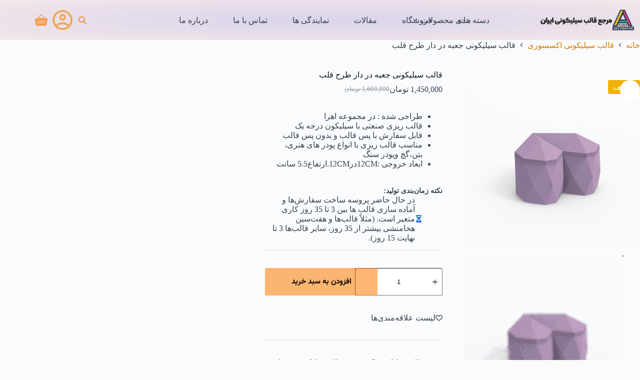

--- FILE ---
content_type: text/html; charset=UTF-8
request_url: https://ahradeco.com/product/%D9%82%D8%A7%D9%84%D8%A8-%D8%B3%DB%8C%D9%84%DB%8C%DA%A9%D9%88%D9%86%DB%8C-%D8%AC%D8%B9%D8%A8%D9%87-%D8%AF%D8%B1-%D8%AF%D8%A7%D8%B1-%D8%B7%D8%B1%D8%AD-%D9%82%D9%84%D8%A8/
body_size: 34007
content:
<!doctype html>
<html dir="rtl" lang="fa-IR" data-color-mode="light">
<head>
	
	<meta charset="UTF-8">
	<meta name="viewport" content="width=device-width, initial-scale=1, maximum-scale=5, viewport-fit=cover">
	<link rel="profile" href="https://gmpg.org/xfn/11">

	<title>قالب سیلیکونی جعبه در دار طرح قلب &#8211; فروشگاه اینترنتی قالب سیلیکونی اهرا دکوراتیو</title>
<meta name='robots' content='max-image-preview:large' />
<link rel="alternate" type="application/rss+xml" title="فروشگاه اینترنتی قالب سیلیکونی اهرا دکوراتیو &raquo; خوراک" href="https://ahradeco.com/feed/" />
<link rel="alternate" type="application/rss+xml" title="فروشگاه اینترنتی قالب سیلیکونی اهرا دکوراتیو &raquo; خوراک دیدگاه‌ها" href="https://ahradeco.com/comments/feed/" />
<link rel="alternate" type="application/rss+xml" title="فروشگاه اینترنتی قالب سیلیکونی اهرا دکوراتیو &raquo; قالب سیلیکونی جعبه در دار طرح قلب خوراک دیدگاه‌ها" href="https://ahradeco.com/product/%d9%82%d8%a7%d9%84%d8%a8-%d8%b3%db%8c%d9%84%db%8c%da%a9%d9%88%d9%86%db%8c-%d8%ac%d8%b9%d8%a8%d9%87-%d8%af%d8%b1-%d8%af%d8%a7%d8%b1-%d8%b7%d8%b1%d8%ad-%d9%82%d9%84%d8%a8/feed/" />
<link rel="alternate" title="oEmbed (JSON)" type="application/json+oembed" href="https://ahradeco.com/wp-json/oembed/1.0/embed?url=https%3A%2F%2Fahradeco.com%2Fproduct%2F%25d9%2582%25d8%25a7%25d9%2584%25d8%25a8-%25d8%25b3%25db%258c%25d9%2584%25db%258c%25da%25a9%25d9%2588%25d9%2586%25db%258c-%25d8%25ac%25d8%25b9%25d8%25a8%25d9%2587-%25d8%25af%25d8%25b1-%25d8%25af%25d8%25a7%25d8%25b1-%25d8%25b7%25d8%25b1%25d8%25ad-%25d9%2582%25d9%2584%25d8%25a8%2F" />
<link rel="alternate" title="oEmbed (XML)" type="text/xml+oembed" href="https://ahradeco.com/wp-json/oembed/1.0/embed?url=https%3A%2F%2Fahradeco.com%2Fproduct%2F%25d9%2582%25d8%25a7%25d9%2584%25d8%25a8-%25d8%25b3%25db%258c%25d9%2584%25db%258c%25da%25a9%25d9%2588%25d9%2586%25db%258c-%25d8%25ac%25d8%25b9%25d8%25a8%25d9%2587-%25d8%25af%25d8%25b1-%25d8%25af%25d8%25a7%25d8%25b1-%25d8%25b7%25d8%25b1%25d8%25ad-%25d9%2582%25d9%2584%25d8%25a8%2F&#038;format=xml" />
<style id='wp-img-auto-sizes-contain-inline-css'>
img:is([sizes=auto i],[sizes^="auto," i]){contain-intrinsic-size:3000px 1500px}
/*# sourceURL=wp-img-auto-sizes-contain-inline-css */
</style>
<link rel='stylesheet' id='blocksy-dynamic-global-css' href='https://ahradeco.com/wp-content/uploads/blocksy/css/global.css?ver=61115' media='all' />
<style id='wp-block-library-inline-css'>
:root{--wp-block-synced-color:#7a00df;--wp-block-synced-color--rgb:122,0,223;--wp-bound-block-color:var(--wp-block-synced-color);--wp-editor-canvas-background:#ddd;--wp-admin-theme-color:#007cba;--wp-admin-theme-color--rgb:0,124,186;--wp-admin-theme-color-darker-10:#006ba1;--wp-admin-theme-color-darker-10--rgb:0,107,160.5;--wp-admin-theme-color-darker-20:#005a87;--wp-admin-theme-color-darker-20--rgb:0,90,135;--wp-admin-border-width-focus:2px}@media (min-resolution:192dpi){:root{--wp-admin-border-width-focus:1.5px}}.wp-element-button{cursor:pointer}:root .has-very-light-gray-background-color{background-color:#eee}:root .has-very-dark-gray-background-color{background-color:#313131}:root .has-very-light-gray-color{color:#eee}:root .has-very-dark-gray-color{color:#313131}:root .has-vivid-green-cyan-to-vivid-cyan-blue-gradient-background{background:linear-gradient(135deg,#00d084,#0693e3)}:root .has-purple-crush-gradient-background{background:linear-gradient(135deg,#34e2e4,#4721fb 50%,#ab1dfe)}:root .has-hazy-dawn-gradient-background{background:linear-gradient(135deg,#faaca8,#dad0ec)}:root .has-subdued-olive-gradient-background{background:linear-gradient(135deg,#fafae1,#67a671)}:root .has-atomic-cream-gradient-background{background:linear-gradient(135deg,#fdd79a,#004a59)}:root .has-nightshade-gradient-background{background:linear-gradient(135deg,#330968,#31cdcf)}:root .has-midnight-gradient-background{background:linear-gradient(135deg,#020381,#2874fc)}:root{--wp--preset--font-size--normal:16px;--wp--preset--font-size--huge:42px}.has-regular-font-size{font-size:1em}.has-larger-font-size{font-size:2.625em}.has-normal-font-size{font-size:var(--wp--preset--font-size--normal)}.has-huge-font-size{font-size:var(--wp--preset--font-size--huge)}.has-text-align-center{text-align:center}.has-text-align-left{text-align:left}.has-text-align-right{text-align:right}.has-fit-text{white-space:nowrap!important}#end-resizable-editor-section{display:none}.aligncenter{clear:both}.items-justified-left{justify-content:flex-start}.items-justified-center{justify-content:center}.items-justified-right{justify-content:flex-end}.items-justified-space-between{justify-content:space-between}.screen-reader-text{border:0;clip-path:inset(50%);height:1px;margin:-1px;overflow:hidden;padding:0;position:absolute;width:1px;word-wrap:normal!important}.screen-reader-text:focus{background-color:#ddd;clip-path:none;color:#444;display:block;font-size:1em;height:auto;left:5px;line-height:normal;padding:15px 23px 14px;text-decoration:none;top:5px;width:auto;z-index:100000}html :where(.has-border-color){border-style:solid}html :where([style*=border-top-color]){border-top-style:solid}html :where([style*=border-right-color]){border-right-style:solid}html :where([style*=border-bottom-color]){border-bottom-style:solid}html :where([style*=border-left-color]){border-left-style:solid}html :where([style*=border-width]){border-style:solid}html :where([style*=border-top-width]){border-top-style:solid}html :where([style*=border-right-width]){border-right-style:solid}html :where([style*=border-bottom-width]){border-bottom-style:solid}html :where([style*=border-left-width]){border-left-style:solid}html :where(img[class*=wp-image-]){height:auto;max-width:100%}:where(figure){margin:0 0 1em}html :where(.is-position-sticky){--wp-admin--admin-bar--position-offset:var(--wp-admin--admin-bar--height,0px)}@media screen and (max-width:600px){html :where(.is-position-sticky){--wp-admin--admin-bar--position-offset:0px}}

/*# sourceURL=wp-block-library-inline-css */
</style><style id='global-styles-inline-css'>
:root{--wp--preset--aspect-ratio--square: 1;--wp--preset--aspect-ratio--4-3: 4/3;--wp--preset--aspect-ratio--3-4: 3/4;--wp--preset--aspect-ratio--3-2: 3/2;--wp--preset--aspect-ratio--2-3: 2/3;--wp--preset--aspect-ratio--16-9: 16/9;--wp--preset--aspect-ratio--9-16: 9/16;--wp--preset--color--black: #000000;--wp--preset--color--cyan-bluish-gray: #abb8c3;--wp--preset--color--white: #ffffff;--wp--preset--color--pale-pink: #f78da7;--wp--preset--color--vivid-red: #cf2e2e;--wp--preset--color--luminous-vivid-orange: #ff6900;--wp--preset--color--luminous-vivid-amber: #fcb900;--wp--preset--color--light-green-cyan: #7bdcb5;--wp--preset--color--vivid-green-cyan: #00d084;--wp--preset--color--pale-cyan-blue: #8ed1fc;--wp--preset--color--vivid-cyan-blue: #0693e3;--wp--preset--color--vivid-purple: #9b51e0;--wp--preset--color--palette-color-1: var(--theme-palette-color-1, #2872fa);--wp--preset--color--palette-color-2: var(--theme-palette-color-2, #1559ed);--wp--preset--color--palette-color-3: var(--theme-palette-color-3, #3A4F66);--wp--preset--color--palette-color-4: var(--theme-palette-color-4, #192a3d);--wp--preset--color--palette-color-5: var(--theme-palette-color-5, #e1e8ed);--wp--preset--color--palette-color-6: var(--theme-palette-color-6, #f2f5f7);--wp--preset--color--palette-color-7: var(--theme-palette-color-7, #FAFBFC);--wp--preset--color--palette-color-8: var(--theme-palette-color-8, #ffffff);--wp--preset--gradient--vivid-cyan-blue-to-vivid-purple: linear-gradient(135deg,rgb(6,147,227) 0%,rgb(155,81,224) 100%);--wp--preset--gradient--light-green-cyan-to-vivid-green-cyan: linear-gradient(135deg,rgb(122,220,180) 0%,rgb(0,208,130) 100%);--wp--preset--gradient--luminous-vivid-amber-to-luminous-vivid-orange: linear-gradient(135deg,rgb(252,185,0) 0%,rgb(255,105,0) 100%);--wp--preset--gradient--luminous-vivid-orange-to-vivid-red: linear-gradient(135deg,rgb(255,105,0) 0%,rgb(207,46,46) 100%);--wp--preset--gradient--very-light-gray-to-cyan-bluish-gray: linear-gradient(135deg,rgb(238,238,238) 0%,rgb(169,184,195) 100%);--wp--preset--gradient--cool-to-warm-spectrum: linear-gradient(135deg,rgb(74,234,220) 0%,rgb(151,120,209) 20%,rgb(207,42,186) 40%,rgb(238,44,130) 60%,rgb(251,105,98) 80%,rgb(254,248,76) 100%);--wp--preset--gradient--blush-light-purple: linear-gradient(135deg,rgb(255,206,236) 0%,rgb(152,150,240) 100%);--wp--preset--gradient--blush-bordeaux: linear-gradient(135deg,rgb(254,205,165) 0%,rgb(254,45,45) 50%,rgb(107,0,62) 100%);--wp--preset--gradient--luminous-dusk: linear-gradient(135deg,rgb(255,203,112) 0%,rgb(199,81,192) 50%,rgb(65,88,208) 100%);--wp--preset--gradient--pale-ocean: linear-gradient(135deg,rgb(255,245,203) 0%,rgb(182,227,212) 50%,rgb(51,167,181) 100%);--wp--preset--gradient--electric-grass: linear-gradient(135deg,rgb(202,248,128) 0%,rgb(113,206,126) 100%);--wp--preset--gradient--midnight: linear-gradient(135deg,rgb(2,3,129) 0%,rgb(40,116,252) 100%);--wp--preset--gradient--juicy-peach: linear-gradient(to right, #ffecd2 0%, #fcb69f 100%);--wp--preset--gradient--young-passion: linear-gradient(to right, #ff8177 0%, #ff867a 0%, #ff8c7f 21%, #f99185 52%, #cf556c 78%, #b12a5b 100%);--wp--preset--gradient--true-sunset: linear-gradient(to right, #fa709a 0%, #fee140 100%);--wp--preset--gradient--morpheus-den: linear-gradient(to top, #30cfd0 0%, #330867 100%);--wp--preset--gradient--plum-plate: linear-gradient(135deg, #667eea 0%, #764ba2 100%);--wp--preset--gradient--aqua-splash: linear-gradient(15deg, #13547a 0%, #80d0c7 100%);--wp--preset--gradient--love-kiss: linear-gradient(to top, #ff0844 0%, #ffb199 100%);--wp--preset--gradient--new-retrowave: linear-gradient(to top, #3b41c5 0%, #a981bb 49%, #ffc8a9 100%);--wp--preset--gradient--plum-bath: linear-gradient(to top, #cc208e 0%, #6713d2 100%);--wp--preset--gradient--high-flight: linear-gradient(to right, #0acffe 0%, #495aff 100%);--wp--preset--gradient--teen-party: linear-gradient(-225deg, #FF057C 0%, #8D0B93 50%, #321575 100%);--wp--preset--gradient--fabled-sunset: linear-gradient(-225deg, #231557 0%, #44107A 29%, #FF1361 67%, #FFF800 100%);--wp--preset--gradient--arielle-smile: radial-gradient(circle 248px at center, #16d9e3 0%, #30c7ec 47%, #46aef7 100%);--wp--preset--gradient--itmeo-branding: linear-gradient(180deg, #2af598 0%, #009efd 100%);--wp--preset--gradient--deep-blue: linear-gradient(to right, #6a11cb 0%, #2575fc 100%);--wp--preset--gradient--strong-bliss: linear-gradient(to right, #f78ca0 0%, #f9748f 19%, #fd868c 60%, #fe9a8b 100%);--wp--preset--gradient--sweet-period: linear-gradient(to top, #3f51b1 0%, #5a55ae 13%, #7b5fac 25%, #8f6aae 38%, #a86aa4 50%, #cc6b8e 62%, #f18271 75%, #f3a469 87%, #f7c978 100%);--wp--preset--gradient--purple-division: linear-gradient(to top, #7028e4 0%, #e5b2ca 100%);--wp--preset--gradient--cold-evening: linear-gradient(to top, #0c3483 0%, #a2b6df 100%, #6b8cce 100%, #a2b6df 100%);--wp--preset--gradient--mountain-rock: linear-gradient(to right, #868f96 0%, #596164 100%);--wp--preset--gradient--desert-hump: linear-gradient(to top, #c79081 0%, #dfa579 100%);--wp--preset--gradient--ethernal-constance: linear-gradient(to top, #09203f 0%, #537895 100%);--wp--preset--gradient--happy-memories: linear-gradient(-60deg, #ff5858 0%, #f09819 100%);--wp--preset--gradient--grown-early: linear-gradient(to top, #0ba360 0%, #3cba92 100%);--wp--preset--gradient--morning-salad: linear-gradient(-225deg, #B7F8DB 0%, #50A7C2 100%);--wp--preset--gradient--night-call: linear-gradient(-225deg, #AC32E4 0%, #7918F2 48%, #4801FF 100%);--wp--preset--gradient--mind-crawl: linear-gradient(-225deg, #473B7B 0%, #3584A7 51%, #30D2BE 100%);--wp--preset--gradient--angel-care: linear-gradient(-225deg, #FFE29F 0%, #FFA99F 48%, #FF719A 100%);--wp--preset--gradient--juicy-cake: linear-gradient(to top, #e14fad 0%, #f9d423 100%);--wp--preset--gradient--rich-metal: linear-gradient(to right, #d7d2cc 0%, #304352 100%);--wp--preset--gradient--mole-hall: linear-gradient(-20deg, #616161 0%, #9bc5c3 100%);--wp--preset--gradient--cloudy-knoxville: linear-gradient(120deg, #fdfbfb 0%, #ebedee 100%);--wp--preset--gradient--soft-grass: linear-gradient(to top, #c1dfc4 0%, #deecdd 100%);--wp--preset--gradient--saint-petersburg: linear-gradient(135deg, #f5f7fa 0%, #c3cfe2 100%);--wp--preset--gradient--everlasting-sky: linear-gradient(135deg, #fdfcfb 0%, #e2d1c3 100%);--wp--preset--gradient--kind-steel: linear-gradient(-20deg, #e9defa 0%, #fbfcdb 100%);--wp--preset--gradient--over-sun: linear-gradient(60deg, #abecd6 0%, #fbed96 100%);--wp--preset--gradient--premium-white: linear-gradient(to top, #d5d4d0 0%, #d5d4d0 1%, #eeeeec 31%, #efeeec 75%, #e9e9e7 100%);--wp--preset--gradient--clean-mirror: linear-gradient(45deg, #93a5cf 0%, #e4efe9 100%);--wp--preset--gradient--wild-apple: linear-gradient(to top, #d299c2 0%, #fef9d7 100%);--wp--preset--gradient--snow-again: linear-gradient(to top, #e6e9f0 0%, #eef1f5 100%);--wp--preset--gradient--confident-cloud: linear-gradient(to top, #dad4ec 0%, #dad4ec 1%, #f3e7e9 100%);--wp--preset--gradient--glass-water: linear-gradient(to top, #dfe9f3 0%, white 100%);--wp--preset--gradient--perfect-white: linear-gradient(-225deg, #E3FDF5 0%, #FFE6FA 100%);--wp--preset--font-size--small: 13px;--wp--preset--font-size--medium: 20px;--wp--preset--font-size--large: clamp(22px, 1.375rem + ((1vw - 3.2px) * 0.625), 30px);--wp--preset--font-size--x-large: clamp(30px, 1.875rem + ((1vw - 3.2px) * 1.563), 50px);--wp--preset--font-size--xx-large: clamp(45px, 2.813rem + ((1vw - 3.2px) * 2.734), 80px);--wp--preset--font-family--samim: ct_font_samim;--wp--preset--font-family--vazir: ct_font_vazir;--wp--preset--font-family--shabnam: ct_font_shabnam;--wp--preset--spacing--20: 0.44rem;--wp--preset--spacing--30: 0.67rem;--wp--preset--spacing--40: 1rem;--wp--preset--spacing--50: 1.5rem;--wp--preset--spacing--60: 2.25rem;--wp--preset--spacing--70: 3.38rem;--wp--preset--spacing--80: 5.06rem;--wp--preset--shadow--natural: 6px 6px 9px rgba(0, 0, 0, 0.2);--wp--preset--shadow--deep: 12px 12px 50px rgba(0, 0, 0, 0.4);--wp--preset--shadow--sharp: 6px 6px 0px rgba(0, 0, 0, 0.2);--wp--preset--shadow--outlined: 6px 6px 0px -3px rgb(255, 255, 255), 6px 6px rgb(0, 0, 0);--wp--preset--shadow--crisp: 6px 6px 0px rgb(0, 0, 0);}:root { --wp--style--global--content-size: var(--theme-block-max-width);--wp--style--global--wide-size: var(--theme-block-wide-max-width); }:where(body) { margin: 0; }.wp-site-blocks > .alignleft { float: left; margin-right: 2em; }.wp-site-blocks > .alignright { float: right; margin-left: 2em; }.wp-site-blocks > .aligncenter { justify-content: center; margin-left: auto; margin-right: auto; }:where(.wp-site-blocks) > * { margin-block-start: var(--theme-content-spacing); margin-block-end: 0; }:where(.wp-site-blocks) > :first-child { margin-block-start: 0; }:where(.wp-site-blocks) > :last-child { margin-block-end: 0; }:root { --wp--style--block-gap: var(--theme-content-spacing); }:root :where(.is-layout-flow) > :first-child{margin-block-start: 0;}:root :where(.is-layout-flow) > :last-child{margin-block-end: 0;}:root :where(.is-layout-flow) > *{margin-block-start: var(--theme-content-spacing);margin-block-end: 0;}:root :where(.is-layout-constrained) > :first-child{margin-block-start: 0;}:root :where(.is-layout-constrained) > :last-child{margin-block-end: 0;}:root :where(.is-layout-constrained) > *{margin-block-start: var(--theme-content-spacing);margin-block-end: 0;}:root :where(.is-layout-flex){gap: var(--theme-content-spacing);}:root :where(.is-layout-grid){gap: var(--theme-content-spacing);}.is-layout-flow > .alignleft{float: left;margin-inline-start: 0;margin-inline-end: 2em;}.is-layout-flow > .alignright{float: right;margin-inline-start: 2em;margin-inline-end: 0;}.is-layout-flow > .aligncenter{margin-left: auto !important;margin-right: auto !important;}.is-layout-constrained > .alignleft{float: left;margin-inline-start: 0;margin-inline-end: 2em;}.is-layout-constrained > .alignright{float: right;margin-inline-start: 2em;margin-inline-end: 0;}.is-layout-constrained > .aligncenter{margin-left: auto !important;margin-right: auto !important;}.is-layout-constrained > :where(:not(.alignleft):not(.alignright):not(.alignfull)){max-width: var(--wp--style--global--content-size);margin-left: auto !important;margin-right: auto !important;}.is-layout-constrained > .alignwide{max-width: var(--wp--style--global--wide-size);}body .is-layout-flex{display: flex;}.is-layout-flex{flex-wrap: wrap;align-items: center;}.is-layout-flex > :is(*, div){margin: 0;}body .is-layout-grid{display: grid;}.is-layout-grid > :is(*, div){margin: 0;}body{padding-top: 0px;padding-right: 0px;padding-bottom: 0px;padding-left: 0px;}:root :where(.wp-element-button, .wp-block-button__link){font-style: inherit;font-weight: inherit;letter-spacing: inherit;text-transform: inherit;}.has-black-color{color: var(--wp--preset--color--black) !important;}.has-cyan-bluish-gray-color{color: var(--wp--preset--color--cyan-bluish-gray) !important;}.has-white-color{color: var(--wp--preset--color--white) !important;}.has-pale-pink-color{color: var(--wp--preset--color--pale-pink) !important;}.has-vivid-red-color{color: var(--wp--preset--color--vivid-red) !important;}.has-luminous-vivid-orange-color{color: var(--wp--preset--color--luminous-vivid-orange) !important;}.has-luminous-vivid-amber-color{color: var(--wp--preset--color--luminous-vivid-amber) !important;}.has-light-green-cyan-color{color: var(--wp--preset--color--light-green-cyan) !important;}.has-vivid-green-cyan-color{color: var(--wp--preset--color--vivid-green-cyan) !important;}.has-pale-cyan-blue-color{color: var(--wp--preset--color--pale-cyan-blue) !important;}.has-vivid-cyan-blue-color{color: var(--wp--preset--color--vivid-cyan-blue) !important;}.has-vivid-purple-color{color: var(--wp--preset--color--vivid-purple) !important;}.has-palette-color-1-color{color: var(--wp--preset--color--palette-color-1) !important;}.has-palette-color-2-color{color: var(--wp--preset--color--palette-color-2) !important;}.has-palette-color-3-color{color: var(--wp--preset--color--palette-color-3) !important;}.has-palette-color-4-color{color: var(--wp--preset--color--palette-color-4) !important;}.has-palette-color-5-color{color: var(--wp--preset--color--palette-color-5) !important;}.has-palette-color-6-color{color: var(--wp--preset--color--palette-color-6) !important;}.has-palette-color-7-color{color: var(--wp--preset--color--palette-color-7) !important;}.has-palette-color-8-color{color: var(--wp--preset--color--palette-color-8) !important;}.has-black-background-color{background-color: var(--wp--preset--color--black) !important;}.has-cyan-bluish-gray-background-color{background-color: var(--wp--preset--color--cyan-bluish-gray) !important;}.has-white-background-color{background-color: var(--wp--preset--color--white) !important;}.has-pale-pink-background-color{background-color: var(--wp--preset--color--pale-pink) !important;}.has-vivid-red-background-color{background-color: var(--wp--preset--color--vivid-red) !important;}.has-luminous-vivid-orange-background-color{background-color: var(--wp--preset--color--luminous-vivid-orange) !important;}.has-luminous-vivid-amber-background-color{background-color: var(--wp--preset--color--luminous-vivid-amber) !important;}.has-light-green-cyan-background-color{background-color: var(--wp--preset--color--light-green-cyan) !important;}.has-vivid-green-cyan-background-color{background-color: var(--wp--preset--color--vivid-green-cyan) !important;}.has-pale-cyan-blue-background-color{background-color: var(--wp--preset--color--pale-cyan-blue) !important;}.has-vivid-cyan-blue-background-color{background-color: var(--wp--preset--color--vivid-cyan-blue) !important;}.has-vivid-purple-background-color{background-color: var(--wp--preset--color--vivid-purple) !important;}.has-palette-color-1-background-color{background-color: var(--wp--preset--color--palette-color-1) !important;}.has-palette-color-2-background-color{background-color: var(--wp--preset--color--palette-color-2) !important;}.has-palette-color-3-background-color{background-color: var(--wp--preset--color--palette-color-3) !important;}.has-palette-color-4-background-color{background-color: var(--wp--preset--color--palette-color-4) !important;}.has-palette-color-5-background-color{background-color: var(--wp--preset--color--palette-color-5) !important;}.has-palette-color-6-background-color{background-color: var(--wp--preset--color--palette-color-6) !important;}.has-palette-color-7-background-color{background-color: var(--wp--preset--color--palette-color-7) !important;}.has-palette-color-8-background-color{background-color: var(--wp--preset--color--palette-color-8) !important;}.has-black-border-color{border-color: var(--wp--preset--color--black) !important;}.has-cyan-bluish-gray-border-color{border-color: var(--wp--preset--color--cyan-bluish-gray) !important;}.has-white-border-color{border-color: var(--wp--preset--color--white) !important;}.has-pale-pink-border-color{border-color: var(--wp--preset--color--pale-pink) !important;}.has-vivid-red-border-color{border-color: var(--wp--preset--color--vivid-red) !important;}.has-luminous-vivid-orange-border-color{border-color: var(--wp--preset--color--luminous-vivid-orange) !important;}.has-luminous-vivid-amber-border-color{border-color: var(--wp--preset--color--luminous-vivid-amber) !important;}.has-light-green-cyan-border-color{border-color: var(--wp--preset--color--light-green-cyan) !important;}.has-vivid-green-cyan-border-color{border-color: var(--wp--preset--color--vivid-green-cyan) !important;}.has-pale-cyan-blue-border-color{border-color: var(--wp--preset--color--pale-cyan-blue) !important;}.has-vivid-cyan-blue-border-color{border-color: var(--wp--preset--color--vivid-cyan-blue) !important;}.has-vivid-purple-border-color{border-color: var(--wp--preset--color--vivid-purple) !important;}.has-palette-color-1-border-color{border-color: var(--wp--preset--color--palette-color-1) !important;}.has-palette-color-2-border-color{border-color: var(--wp--preset--color--palette-color-2) !important;}.has-palette-color-3-border-color{border-color: var(--wp--preset--color--palette-color-3) !important;}.has-palette-color-4-border-color{border-color: var(--wp--preset--color--palette-color-4) !important;}.has-palette-color-5-border-color{border-color: var(--wp--preset--color--palette-color-5) !important;}.has-palette-color-6-border-color{border-color: var(--wp--preset--color--palette-color-6) !important;}.has-palette-color-7-border-color{border-color: var(--wp--preset--color--palette-color-7) !important;}.has-palette-color-8-border-color{border-color: var(--wp--preset--color--palette-color-8) !important;}.has-vivid-cyan-blue-to-vivid-purple-gradient-background{background: var(--wp--preset--gradient--vivid-cyan-blue-to-vivid-purple) !important;}.has-light-green-cyan-to-vivid-green-cyan-gradient-background{background: var(--wp--preset--gradient--light-green-cyan-to-vivid-green-cyan) !important;}.has-luminous-vivid-amber-to-luminous-vivid-orange-gradient-background{background: var(--wp--preset--gradient--luminous-vivid-amber-to-luminous-vivid-orange) !important;}.has-luminous-vivid-orange-to-vivid-red-gradient-background{background: var(--wp--preset--gradient--luminous-vivid-orange-to-vivid-red) !important;}.has-very-light-gray-to-cyan-bluish-gray-gradient-background{background: var(--wp--preset--gradient--very-light-gray-to-cyan-bluish-gray) !important;}.has-cool-to-warm-spectrum-gradient-background{background: var(--wp--preset--gradient--cool-to-warm-spectrum) !important;}.has-blush-light-purple-gradient-background{background: var(--wp--preset--gradient--blush-light-purple) !important;}.has-blush-bordeaux-gradient-background{background: var(--wp--preset--gradient--blush-bordeaux) !important;}.has-luminous-dusk-gradient-background{background: var(--wp--preset--gradient--luminous-dusk) !important;}.has-pale-ocean-gradient-background{background: var(--wp--preset--gradient--pale-ocean) !important;}.has-electric-grass-gradient-background{background: var(--wp--preset--gradient--electric-grass) !important;}.has-midnight-gradient-background{background: var(--wp--preset--gradient--midnight) !important;}.has-juicy-peach-gradient-background{background: var(--wp--preset--gradient--juicy-peach) !important;}.has-young-passion-gradient-background{background: var(--wp--preset--gradient--young-passion) !important;}.has-true-sunset-gradient-background{background: var(--wp--preset--gradient--true-sunset) !important;}.has-morpheus-den-gradient-background{background: var(--wp--preset--gradient--morpheus-den) !important;}.has-plum-plate-gradient-background{background: var(--wp--preset--gradient--plum-plate) !important;}.has-aqua-splash-gradient-background{background: var(--wp--preset--gradient--aqua-splash) !important;}.has-love-kiss-gradient-background{background: var(--wp--preset--gradient--love-kiss) !important;}.has-new-retrowave-gradient-background{background: var(--wp--preset--gradient--new-retrowave) !important;}.has-plum-bath-gradient-background{background: var(--wp--preset--gradient--plum-bath) !important;}.has-high-flight-gradient-background{background: var(--wp--preset--gradient--high-flight) !important;}.has-teen-party-gradient-background{background: var(--wp--preset--gradient--teen-party) !important;}.has-fabled-sunset-gradient-background{background: var(--wp--preset--gradient--fabled-sunset) !important;}.has-arielle-smile-gradient-background{background: var(--wp--preset--gradient--arielle-smile) !important;}.has-itmeo-branding-gradient-background{background: var(--wp--preset--gradient--itmeo-branding) !important;}.has-deep-blue-gradient-background{background: var(--wp--preset--gradient--deep-blue) !important;}.has-strong-bliss-gradient-background{background: var(--wp--preset--gradient--strong-bliss) !important;}.has-sweet-period-gradient-background{background: var(--wp--preset--gradient--sweet-period) !important;}.has-purple-division-gradient-background{background: var(--wp--preset--gradient--purple-division) !important;}.has-cold-evening-gradient-background{background: var(--wp--preset--gradient--cold-evening) !important;}.has-mountain-rock-gradient-background{background: var(--wp--preset--gradient--mountain-rock) !important;}.has-desert-hump-gradient-background{background: var(--wp--preset--gradient--desert-hump) !important;}.has-ethernal-constance-gradient-background{background: var(--wp--preset--gradient--ethernal-constance) !important;}.has-happy-memories-gradient-background{background: var(--wp--preset--gradient--happy-memories) !important;}.has-grown-early-gradient-background{background: var(--wp--preset--gradient--grown-early) !important;}.has-morning-salad-gradient-background{background: var(--wp--preset--gradient--morning-salad) !important;}.has-night-call-gradient-background{background: var(--wp--preset--gradient--night-call) !important;}.has-mind-crawl-gradient-background{background: var(--wp--preset--gradient--mind-crawl) !important;}.has-angel-care-gradient-background{background: var(--wp--preset--gradient--angel-care) !important;}.has-juicy-cake-gradient-background{background: var(--wp--preset--gradient--juicy-cake) !important;}.has-rich-metal-gradient-background{background: var(--wp--preset--gradient--rich-metal) !important;}.has-mole-hall-gradient-background{background: var(--wp--preset--gradient--mole-hall) !important;}.has-cloudy-knoxville-gradient-background{background: var(--wp--preset--gradient--cloudy-knoxville) !important;}.has-soft-grass-gradient-background{background: var(--wp--preset--gradient--soft-grass) !important;}.has-saint-petersburg-gradient-background{background: var(--wp--preset--gradient--saint-petersburg) !important;}.has-everlasting-sky-gradient-background{background: var(--wp--preset--gradient--everlasting-sky) !important;}.has-kind-steel-gradient-background{background: var(--wp--preset--gradient--kind-steel) !important;}.has-over-sun-gradient-background{background: var(--wp--preset--gradient--over-sun) !important;}.has-premium-white-gradient-background{background: var(--wp--preset--gradient--premium-white) !important;}.has-clean-mirror-gradient-background{background: var(--wp--preset--gradient--clean-mirror) !important;}.has-wild-apple-gradient-background{background: var(--wp--preset--gradient--wild-apple) !important;}.has-snow-again-gradient-background{background: var(--wp--preset--gradient--snow-again) !important;}.has-confident-cloud-gradient-background{background: var(--wp--preset--gradient--confident-cloud) !important;}.has-glass-water-gradient-background{background: var(--wp--preset--gradient--glass-water) !important;}.has-perfect-white-gradient-background{background: var(--wp--preset--gradient--perfect-white) !important;}.has-small-font-size{font-size: var(--wp--preset--font-size--small) !important;}.has-medium-font-size{font-size: var(--wp--preset--font-size--medium) !important;}.has-large-font-size{font-size: var(--wp--preset--font-size--large) !important;}.has-x-large-font-size{font-size: var(--wp--preset--font-size--x-large) !important;}.has-xx-large-font-size{font-size: var(--wp--preset--font-size--xx-large) !important;}.has-samim-font-family{font-family: var(--wp--preset--font-family--samim) !important;}.has-vazir-font-family{font-family: var(--wp--preset--font-family--vazir) !important;}.has-shabnam-font-family{font-family: var(--wp--preset--font-family--shabnam) !important;}
/*# sourceURL=global-styles-inline-css */
</style>

<link rel='stylesheet' id='ct-main-styles-css' href='https://ahradeco.com/wp-content/themes/blocksy/static/bundle/main.min.css?ver=2.1.22' media='all' />
<link rel='stylesheet' id='blocksy-pro-popup-styles-css' href='https://ahradeco.com/wp-content/plugins/blocksy-companion-pro/framework/premium/static/bundle/popups.min.css?ver=2.1.20' media='all' />
<link rel='stylesheet' id='blocksy-ext-woocommerce-extra-styles-css' href='https://ahradeco.com/wp-content/plugins/blocksy-companion-pro/framework/premium/extensions/woocommerce-extra/static/bundle/main.min.css?ver=2.1.20' media='all' />
<link rel='stylesheet' id='blocksy-ext-woocommerce-extra-additional-actions-styles-css' href='https://ahradeco.com/wp-content/plugins/blocksy-companion-pro/framework/premium/extensions/woocommerce-extra/static/bundle/additional-actions.min.css?ver=2.1.20' media='all' />
<link rel='stylesheet' id='naga-stackable-front-rtl-css' href='https://ahradeco.com/wp-content/plugins/stackable-ultimate-gutenberg-blocks-premium/nagatheme//assets/css/naga-stackable-front-rtl.min.css?ver=6.9' media='all' />
<link rel='stylesheet' id='photoswipe-css' href='https://ahradeco.com/wp-content/plugins/woocommerce/assets/css/photoswipe/photoswipe.min.css?ver=10.4.3' media='all' />
<link rel='stylesheet' id='photoswipe-default-skin-css' href='https://ahradeco.com/wp-content/plugins/woocommerce/assets/css/photoswipe/default-skin/default-skin.min.css?ver=10.4.3' media='all' />
<style id='woocommerce-inline-inline-css'>
.woocommerce form .form-row .required { visibility: visible; }
/*# sourceURL=woocommerce-inline-inline-css */
</style>
<link rel='stylesheet' id='nirweb_panel_login_popup_css-css' href='https://ahradeco.com/wp-content/plugins/wpyar_panel/assets/user/css/auth_popup.css?ver=1' media='all' />
<link rel='stylesheet' id='nirweb_panel_login_popup_rtl_css-css' href='https://ahradeco.com/wp-content/plugins/wpyar_panel/assets/user/css/auth_popup_rtl.css?ver=1' media='all' />
<link rel='stylesheet' id='brands-styles-css' href='https://ahradeco.com/wp-content/plugins/woocommerce/assets/css/brands.css?ver=10.4.3' media='all' />
<link rel='stylesheet' id='dgwt-wcas-style-css' href='https://ahradeco.com/wp-content/plugins/ajax-search-for-woocommerce/assets/css/style.min.css?ver=1.32.2' media='all' />
<link rel='stylesheet' id='naga-blocksy-front-rtl-css' href='https://ahradeco.com/wp-content/themes/blocksy-child/assets/css/naga-blocksy-front-rtl.min.css?ver=6.9' media='all' />
<link rel='stylesheet' id='ct-woocommerce-styles-css' href='https://ahradeco.com/wp-content/themes/blocksy/static/bundle/woocommerce.min.css?ver=2.1.22' media='all' />
<link rel='stylesheet' id='ct-page-title-styles-css' href='https://ahradeco.com/wp-content/themes/blocksy/static/bundle/page-title.min.css?ver=2.1.22' media='all' />
<link rel='stylesheet' id='ct-main-rtl-styles-css' href='https://ahradeco.com/wp-content/themes/blocksy/static/bundle/main-rtl.min.css?ver=2.1.22' media='all' />
<link rel='stylesheet' id='ct-comments-styles-css' href='https://ahradeco.com/wp-content/themes/blocksy/static/bundle/comments.min.css?ver=2.1.22' media='all' />
<link rel='stylesheet' id='ct-flexy-styles-css' href='https://ahradeco.com/wp-content/themes/blocksy/static/bundle/flexy.min.css?ver=2.1.22' media='all' />
<link rel='stylesheet' id='ct-stackable-styles-css' href='https://ahradeco.com/wp-content/themes/blocksy/static/bundle/stackable.min.css?ver=2.1.22' media='all' />
<link rel='stylesheet' id='blocksy-pro-search-input-styles-css' href='https://ahradeco.com/wp-content/plugins/blocksy-companion-pro/framework/premium/static/bundle/search-input.min.css?ver=2.1.20' media='all' />
<link rel='stylesheet' id='blocksy-pro-divider-styles-css' href='https://ahradeco.com/wp-content/plugins/blocksy-companion-pro/framework/premium/static/bundle/divider.min.css?ver=2.1.20' media='all' />
<link rel='stylesheet' id='blocksy-ext-mega-menu-styles-css' href='https://ahradeco.com/wp-content/plugins/blocksy-companion-pro/framework/premium/extensions/mega-menu/static/bundle/main.min.css?ver=2.1.20' media='all' />
<link rel='stylesheet' id='blocksy-ext-post-types-extra-styles-css' href='https://ahradeco.com/wp-content/plugins/blocksy-companion-pro/framework/premium/extensions/post-types-extra/static/bundle/main.min.css?ver=2.1.20' media='all' />
<link rel='stylesheet' id='blocksy-ext-woocommerce-extra-floating-cart-styles-css' href='https://ahradeco.com/wp-content/plugins/blocksy-companion-pro/framework/premium/extensions/woocommerce-extra/static/bundle/floating-bar.min.css?ver=2.1.20' media='all' />
<link rel='stylesheet' id='blocksy-ext-woocommerce-extra-product-wishlist-table-styles-css' href='https://ahradeco.com/wp-content/plugins/blocksy-companion-pro/framework/premium/extensions/woocommerce-extra/static/bundle/wishlist-table.min.css?ver=2.1.20' media='all' />
<link rel='stylesheet' id='blocksy-ext-woocommerce-extra-wishlist-styles-css' href='https://ahradeco.com/wp-content/plugins/blocksy-companion-pro/framework/premium/extensions/woocommerce-extra/static/bundle/wishlist.min.css?ver=2.1.20' media='all' />
<link rel='stylesheet' id='blocksy-ext-woocommerce-extra-product-gallery-styles-css' href='https://ahradeco.com/wp-content/plugins/blocksy-companion-pro/framework/premium/extensions/woocommerce-extra/static/bundle/gallery-types.min.css?ver=2.1.20' media='all' />
<link rel='stylesheet' id='blocksy-ext-woocommerce-extra-custom-badges-styles-css' href='https://ahradeco.com/wp-content/plugins/blocksy-companion-pro/framework/premium/extensions/woocommerce-extra/static/bundle/custom-badges.min.css?ver=2.1.20' media='all' />
<link rel='stylesheet' id='blocksy-ext-shortcuts-styles-css' href='https://ahradeco.com/wp-content/plugins/blocksy-companion-pro/framework/premium/extensions/shortcuts/static/bundle/main.min.css?ver=2.1.20' media='all' />
<link rel='stylesheet' id='blocksy-companion-header-account-styles-css' href='https://ahradeco.com/wp-content/plugins/blocksy-companion-pro/static/bundle/header-account.min.css?ver=2.1.20' media='all' />
<script src="https://ahradeco.com/wp-includes/js/jquery/jquery.min.js?ver=3.7.1" id="jquery-core-js"></script>
<script src="https://ahradeco.com/wp-includes/js/jquery/jquery-migrate.min.js?ver=3.4.1" id="jquery-migrate-js"></script>
<script src="https://ahradeco.com/wp-content/plugins/woocommerce/assets/js/jquery-blockui/jquery.blockUI.min.js?ver=2.7.0-wc.10.4.3" id="wc-jquery-blockui-js" defer data-wp-strategy="defer"></script>
<script id="wc-add-to-cart-js-extra">
var wc_add_to_cart_params = {"ajax_url":"/wp-admin/admin-ajax.php","wc_ajax_url":"/?wc-ajax=%%endpoint%%","i18n_view_cart":"\u0645\u0634\u0627\u0647\u062f\u0647 \u0633\u0628\u062f \u062e\u0631\u06cc\u062f","cart_url":"https://ahradeco.com/cart/","is_cart":"","cart_redirect_after_add":"no"};
//# sourceURL=wc-add-to-cart-js-extra
</script>
<script src="https://ahradeco.com/wp-content/plugins/woocommerce/assets/js/frontend/add-to-cart.min.js?ver=10.4.3" id="wc-add-to-cart-js" defer data-wp-strategy="defer"></script>
<script src="https://ahradeco.com/wp-content/plugins/woocommerce/assets/js/photoswipe/photoswipe.min.js?ver=4.1.1-wc.10.4.3" id="wc-photoswipe-js" defer data-wp-strategy="defer"></script>
<script src="https://ahradeco.com/wp-content/plugins/woocommerce/assets/js/photoswipe/photoswipe-ui-default.min.js?ver=4.1.1-wc.10.4.3" id="wc-photoswipe-ui-default-js" defer data-wp-strategy="defer"></script>
<script id="wc-single-product-js-extra">
var wc_single_product_params = {"i18n_required_rating_text":"\u0644\u0637\u0641\u0627 \u06cc\u06a9 \u0627\u0645\u062a\u06cc\u0627\u0632 \u0631\u0627 \u0627\u0646\u062a\u062e\u0627\u0628 \u06a9\u0646\u06cc\u062f","i18n_rating_options":["\u06f1 \u0627\u0632 \u06f5 \u0633\u062a\u0627\u0631\u0647","\u06f2 \u0627\u0632 \u06f5 \u0633\u062a\u0627\u0631\u0647","\u06f3 \u0627\u0632 \u06f5 \u0633\u062a\u0627\u0631\u0647","\u06f4 \u0627\u0632 \u06f5 \u0633\u062a\u0627\u0631\u0647","\u06f5 \u0627\u0632 \u06f5 \u0633\u062a\u0627\u0631\u0647"],"i18n_product_gallery_trigger_text":"\u0645\u0634\u0627\u0647\u062f\u0647 \u06af\u0627\u0644\u0631\u06cc \u062a\u0635\u0627\u0648\u06cc\u0631 \u0628\u0647 \u0635\u0648\u0631\u062a \u062a\u0645\u0627\u0645 \u0635\u0641\u062d\u0647","review_rating_required":"yes","flexslider":{"rtl":true,"animation":"slide","smoothHeight":true,"directionNav":false,"controlNav":"thumbnails","slideshow":false,"animationSpeed":500,"animationLoop":false,"allowOneSlide":false},"zoom_enabled":"","zoom_options":[],"photoswipe_enabled":"1","photoswipe_options":{"shareEl":false,"closeOnScroll":false,"history":false,"hideAnimationDuration":0,"showAnimationDuration":0},"flexslider_enabled":""};
//# sourceURL=wc-single-product-js-extra
</script>
<script src="https://ahradeco.com/wp-content/plugins/woocommerce/assets/js/frontend/single-product.min.js?ver=10.4.3" id="wc-single-product-js" defer data-wp-strategy="defer"></script>
<script src="https://ahradeco.com/wp-content/plugins/woocommerce/assets/js/js-cookie/js.cookie.min.js?ver=2.1.4-wc.10.4.3" id="wc-js-cookie-js" defer data-wp-strategy="defer"></script>
<script id="woocommerce-js-extra">
var woocommerce_params = {"ajax_url":"/wp-admin/admin-ajax.php","wc_ajax_url":"/?wc-ajax=%%endpoint%%","i18n_password_show":"\u0646\u0645\u0627\u06cc\u0634 \u0631\u0645\u0632 \u0639\u0628\u0648\u0631","i18n_password_hide":"\u0645\u062e\u0641\u06cc\u200c\u0633\u0627\u0632\u06cc \u0631\u0645\u0632 \u0639\u0628\u0648\u0631"};
//# sourceURL=woocommerce-js-extra
</script>
<script src="https://ahradeco.com/wp-content/plugins/woocommerce/assets/js/frontend/woocommerce.min.js?ver=10.4.3" id="woocommerce-js" defer data-wp-strategy="defer"></script>
<link rel="https://api.w.org/" href="https://ahradeco.com/wp-json/" /><link rel="alternate" title="JSON" type="application/json" href="https://ahradeco.com/wp-json/wp/v2/product/10592" /><link rel="EditURI" type="application/rsd+xml" title="RSD" href="https://ahradeco.com/xmlrpc.php?rsd" />
<meta name="generator" content="WordPress 6.9" />
<meta name="generator" content="WooCommerce 10.4.3" />
<link rel="canonical" href="https://ahradeco.com/product/%d9%82%d8%a7%d9%84%d8%a8-%d8%b3%db%8c%d9%84%db%8c%da%a9%d9%88%d9%86%db%8c-%d8%ac%d8%b9%d8%a8%d9%87-%d8%af%d8%b1-%d8%af%d8%a7%d8%b1-%d8%b7%d8%b1%d8%ad-%d9%82%d9%84%d8%a8/" />
<link rel='shortlink' href='https://ahradeco.com/?p=10592' />
<link rel="preload" href="https://ahradeco.com/wp-content/uploads/2025/10/Samim-FD-WOL.woff2" as="font" type="font/woff2" crossorigin="anonymous"><link rel="preload" href="https://ahradeco.com/wp-content/uploads/2025/10/Samim-Medium-FD-WOL.woff2" as="font" type="font/woff2" crossorigin="anonymous"><link rel="preload" href="https://ahradeco.com/wp-content/uploads/2025/10/Samim-Bold-FD-WOL.woff2" as="font" type="font/woff2" crossorigin="anonymous"><link rel="preload" href="https://ahradeco.com/wp-content/uploads/2025/10/Vazirmatn-Regular.woff2" as="font" type="font/woff2" crossorigin="anonymous"><link rel="preload" href="https://ahradeco.com/wp-content/uploads/2025/10/Vazirmatn-Medium.woff2" as="font" type="font/woff2" crossorigin="anonymous"><link rel="preload" href="https://ahradeco.com/wp-content/uploads/2025/10/Vazirmatn-Bold.woff2" as="font" type="font/woff2" crossorigin="anonymous"><link rel="preload" href="https://ahradeco.com/wp-content/uploads/2025/10/Shabnam.woff2" as="font" type="font/woff2" crossorigin="anonymous"><link rel="preload" href="https://ahradeco.com/wp-content/uploads/2025/10/Shabnam-Medium.woff2" as="font" type="font/woff2" crossorigin="anonymous"><link rel="preload" href="https://ahradeco.com/wp-content/uploads/2025/10/Shabnam-Bold.woff2" as="font" type="font/woff2" crossorigin="anonymous"><style>mark.order-date,time{unicode-bidi:embed!important}</style>		<style>
			.dgwt-wcas-ico-magnifier,.dgwt-wcas-ico-magnifier-handler{max-width:20px}.dgwt-wcas-search-wrapp .dgwt-wcas-sf-wrapp input[type=search].dgwt-wcas-search-input,.dgwt-wcas-search-wrapp .dgwt-wcas-sf-wrapp input[type=search].dgwt-wcas-search-input:hover,.dgwt-wcas-search-wrapp .dgwt-wcas-sf-wrapp input[type=search].dgwt-wcas-search-input:focus{background-color:#efefef;color:#e27100}.dgwt-wcas-sf-wrapp input[type=search].dgwt-wcas-search-input::placeholder{color:#e27100;opacity:.3}.dgwt-wcas-sf-wrapp input[type=search].dgwt-wcas-search-input::-webkit-input-placeholder{color:#e27100;opacity:.3}.dgwt-wcas-sf-wrapp input[type=search].dgwt-wcas-search-input:-moz-placeholder{color:#e27100;opacity:.3}.dgwt-wcas-sf-wrapp input[type=search].dgwt-wcas-search-input::-moz-placeholder{color:#e27100;opacity:.3}.dgwt-wcas-sf-wrapp input[type=search].dgwt-wcas-search-input:-ms-input-placeholder{color:#e27100}.dgwt-wcas-no-submit.dgwt-wcas-search-wrapp .dgwt-wcas-ico-magnifier path,.dgwt-wcas-search-wrapp .dgwt-wcas-close path{fill:#e27100}.dgwt-wcas-loader-circular-path{stroke:#e27100}.dgwt-wcas-preloader{opacity:.6}.dgwt-wcas-search-wrapp .dgwt-wcas-sf-wrapp .dgwt-wcas-search-submit::before{}.dgwt-wcas-search-wrapp .dgwt-wcas-sf-wrapp .dgwt-wcas-search-submit:hover::before,.dgwt-wcas-search-wrapp .dgwt-wcas-sf-wrapp .dgwt-wcas-search-submit:focus::before{}.dgwt-wcas-search-wrapp .dgwt-wcas-sf-wrapp .dgwt-wcas-search-submit,.dgwt-wcas-om-bar .dgwt-wcas-om-return{color:#fff}.dgwt-wcas-search-wrapp .dgwt-wcas-ico-magnifier,.dgwt-wcas-search-wrapp .dgwt-wcas-sf-wrapp .dgwt-wcas-search-submit svg path,.dgwt-wcas-om-bar .dgwt-wcas-om-return svg path{fill:#fff}.dgwt-wcas-search-icon{color:#ea7d00}.dgwt-wcas-search-icon path{fill:#ea7d00}		</style>
			<style>
		.dgwt-wcas-ico-magnifier, .dgwt-wcas-ico-magnifier-handler {
			max-width: none;
			fill: var(--theme-icon-color, var(--theme-text-color));
			max-height: var(--theme-icon-size, 15px);
		}

		.dgwt-wcas-ico-magnifier:hover, .dgwt-wcas-ico-magnifier-handler:hover {
			fill: var(--theme-icon-hover-color, var(--theme-palette-color-2));
		}

		.dgwt-wcas-suggestion {
			transition: none;
		}
	</style>
		<noscript><link rel='stylesheet' href='https://ahradeco.com/wp-content/themes/blocksy/static/bundle/no-scripts.min.css' type='text/css'></noscript>
	<noscript><style>.woocommerce-product-gallery{ opacity: 1 !important; }</style></noscript>
	<link rel="icon" href="https://ahradeco.com/wp-content/uploads/2025/12/cropped-IMG_1224-32x32.webp" sizes="32x32" />
<link rel="icon" href="https://ahradeco.com/wp-content/uploads/2025/12/cropped-IMG_1224-192x192.webp" sizes="192x192" />
<link rel="apple-touch-icon" href="https://ahradeco.com/wp-content/uploads/2025/12/cropped-IMG_1224-180x180.webp" />
<meta name="msapplication-TileImage" content="https://ahradeco.com/wp-content/uploads/2025/12/cropped-IMG_1224-270x270.webp" />
		<style id="wp-custom-css">
			/* بنرهای سه‌تایی – افکت زومِ داخل→بیرون + خط طلایی داخلی */
.ahra-banners3 .kb-image-wrap,
.ahra-banners3 .kb-image-is-ratio,
.ahra-banners3 .wp-block-image{
  --ahraRadius: 24px;     /* گردی گوشه‌ها */
  --ahraStroke: 2px;      /* ضخامت خط طلایی */
  position:relative; z-index:0;
  border-radius:var(--ahraRadius);
  overflow:hidden;
  /* خط طلایی داخل قاب + سایه بیرونی لطیف */
  box-shadow:
    inset 0 0 0 var(--ahraStroke) #FFD56B,
    0 10px 24px rgba(0,0,0,.08);
  background:transparent !important;
  padding:0 !important;
}

/* تصویر همیشه کمی بزرگ‌تر است تا هیچ لبه‌ای دیده نشود */
.ahra-banners3 .kb-image-wrap img,
.ahra-banners3 .kb-image-is-ratio img,
.ahra-banners3 .wp-block-image img{
  display:block; width:100%; height:100%;
  object-fit:cover;
  transform:scale(1.02);
  transform-origin:center;
  transition:transform .35s ease, box-shadow .35s ease;
  backface-visibility:hidden; will-change:transform;
}

/* هاور: زوم بیشتر + هاله‌ی طلایی خیلی ملایم */
.ahra-banners3 .kb-image-wrap:hover img,
.ahra-banners3 .kb-image-is-ratio:hover img,
.ahra-banners3 .wp-block-image:hover img,
.ahra-banners3 a.kb-image-link:hover img{
  transform:scale(1.08);
  box-shadow:0 14px 32px rgba(0,0,0,.12);
}

/* در هاور کارت کمی جلوتر بیاید و خط طلایی جذاب‌تر شود */
.ahra-banners3 .kb-image-wrap:hover,
.ahra-banners3 .kb-image-is-ratio:hover,
.ahra-banners3 .wp-block-image:hover{
  z-index:2;
  box-shadow:
    inset 0 0 0 var(--ahraStroke) #FFC94A,  /* طلایی روشن‌تر در هاور */
    0 14px 32px rgba(0,0,0,.12);
}

/* موبایل نرم‌تر */
@media (max-width:768px){
  .ahra-banners3 .kb-image-wrap,
  .ahra-banners3 .kb-image-is-ratio,
  .ahra-banners3 .wp-block-image{
    --ahraRadius: 18px;
    box-shadow:
      inset 0 0 0 var(--ahraStroke) #FFD56B,
      0 8px 18px rgba(0,0,0,.08);
  }
}
/* حالت عمومی دسکتاپ */
.ahra-trust-row .ahra-trust-card{
  text-align:center;
  background:#fff;
  border-radius:14px;
  padding:16px 14px;
  box-shadow:0 4px 14px rgba(0,0,0,.05);
  transition:transform .25s ease, box-shadow .25s ease;
}
.ahra-trust-row .ahra-trust-card:hover{
  transform:translateY(-4px);
  box-shadow:0 8px 24px rgba(0,0,0,.10);
}
/* آیکن + تیتر + متن (اگر کلاس ندادی هم بگیرَد) */
.ahra-trust-row .kb-icon, 
.ahra-trust-row .ahra-icon{ 
  display:inline-grid; place-items:center; 
  width:48px; height:48px; border-radius:50%;
  background:rgba(255,213,107,.18); color:#B8860B; 
  font-size:22px; margin-bottom:10px;
}
.ahra-trust-row h3, .ahra-trust-row .ahra-title{ 
  font-weight:700; font-size:16px; margin:0 0 4px; color:#222; 
}
.ahra-trust-row p, .ahra-trust-row .ahra-desc{ 
  font-size:13.5px; line-height:1.65; color:#666; margin:0; 
}

/* --- موبایل: همه چیز جمع و جور و منظم --- */
@media (max-width: 768px){
  /* خود سکشن: فاصله‌ها و پس‌زمینه خیلی روشن */
  .ahra-trust-row{
    padding:20px 8px !important;
    background:#FFFDF8;
    border-radius:16px;
  }
  /* هر کارت: فاصله و سایه سبک‌تر */
  .ahra-trust-row .ahra-trust-card{
    padding:12px 10px;
    box-shadow:0 2px 10px rgba(0,0,0,.04);
    margin-bottom:12px;   /* فاصله کارت‌ها از هم */
  }
  /* آیکن کوچکتر و بدون پس‌زمینه اگر خواستی */
  .ahra-trust-row .kb-icon, 
  .ahra-trust-row .ahra-icon{
    width:34px; height:34px; font-size:18px;
    margin-bottom:6px; background:transparent;
  }
/* کانتینر کلی SupportCandy */
.supportcandy, .wpsc-container, .wpsc {
  direction: rtl;
  font-size: 15.5px;
  line-height: 1.9;
}

/* کارت تمیز دور فرم */
.wpsc .wpsc-form, .wpsc #wpsc-add-ticket, .wpsc .wpsc-ticket-form {
  background: #fff;
  border: 1px solid rgba(0,0,0,.06);
  border-radius: 14px;
  box-shadow: 0 8px 24px rgba(0,0,0,.06);
  padding: 24px 24px 28px;
}

/* لیبل‌ها و فاصله‌ها */
.wpsc label { 
  font-weight: 600; 
  margin-bottom: 6px; 
  color: var(--ct-text-color, #1f2937);
}

/* فیلدها: ارتفاع، حاشیه، گوشه‌گرد */
.wpsc input[type="text"],
.wpsc input[type="email"],
.wpsc input[type="tel"],
.wpsc select,
.wpsc textarea {
  width: 100%;
  min-height: 46px;
  border: 1px solid rgba(0,0,0,.12);
  border-radius: 12px;
  padding: 10px 14px;
  background: #fff;
  transition: all .15s ease;
}
.wpsc textarea { min-height: 140px; resize: vertical; }

.wpsc input:focus,
.wpsc select:focus,
.wpsc textarea:focus {
  outline: none;
  border-color: var(--ct-color-primary, #4f46e5);
  box-shadow: 0 0 0 4px color-mix(in srgb, var(--ct-color-primary, #4f46e5) 15%, transparent);
}

/* چک‌باکس‌ها و متن موافقت */
.wpsc .wpsc-terms,
.wpsc .wpsc-privacy {
  background: #f8fafc;
  border: 1px dashed rgba(0,0,0,.08);
  padding: 12px 14px;
  border-radius: 10px;
  margin-top: 8px;
  color: #475569;
}

/* دکمه‌ها به سبک Blocksy */
.wpsc .wpsc-submit button,
.wpsc button[type="submit"],
.wpsc .button {
  display: inline-flex;
  align-items: center;
  justify-content: center;
  gap: 8px;
  min-height: 46px;
  padding: 10px 18px;
  border-radius: 12px;
  border: none;
  background: var(--ct-color-primary, #4f46e5);
  color: #fff !important;
  font-weight: 700;
  box-shadow: 0 6px 14px rgba(79,70,229,.25);
  transition: transform .06s ease, box-shadow .2s ease, background .2s;
}
.wpsc .wpsc-submit button:hover {
  transform: translateY(-1px);
  box-shadow: 0 10px 20px rgba(79,70,229,.28);
}

/* فاصله بین ردیف‌ها */
.wpsc .wpsc-form .form-group,
.wpsc .wpsc-field { margin-bottom: 16px; }

/* برچسب‌های اجباری ستاره‌دار */
.wpsc .required::after {
  content: " *";
  color: #ef4444;
  font-weight: 800;
}

/* تب‌ها در پورتال: مینیمال */
.wpsc .wpsc-nav-tabs { border: 0; margin-bottom: 18px; }
.wpsc .wpsc-nav-tabs li a {
  border-radius: 10px;
  padding: 10px 14px;
  border: 1px solid rgba(0,0,0,.08);
  background: #fff;
}
.wpsc .wpsc-nav-tabs li a.active {
  background: var(--ct-surface-2, #f3f4f6);
  border-color: rgba(0,0,0,.12);
}

/* پیام‌های موفق/خطا */
.wpsc .wpsc-alert-success {
  background: #ecfdf5;
  color: #065f46;
  border-radius: 10px;
  border: 1px solid #a7f3d0;
}
.wpsc .wpsc-alert-error {
  background: #fef2f2;
  color: #7f1d1d;
  border-radius: 10px;
  border: 1px solid #fecaca;
}
	/* ===== SupportCandy × Blocksy — Clean/Modern Form ===== */

/* RTL و تایپوگرافی عمومی */
.supportcandy, .wpsc, .wpsc-container { direction: rtl; font-size: 15.5px; line-height: 1.85; }

/* کارت تمیز دور فرم */
.wpsc .wpsc-form, .wpsc #wpsc-add-ticket, .wpsc .wpsc-ticket-form {
  background:#fff; border:1px solid rgba(0,0,0,.06); border-radius:14px;
  box-shadow:0 10px 24px rgba(0,0,0,.06); padding:24px 24px 28px;
}

/* فیلدها */
.wpsc input[type="text"], .wpsc input[type="email"], .wpsc input[type="tel"],
.wpsc select, .wpsc textarea {
  width:100%; min-height:46px; border:1px solid rgba(0,0,0,.12);
  border-radius:12px; padding:10px 14px; background:#fff; transition:.15s;
}
.wpsc textarea { min-height:140px; resize:vertical; }
.wpsc input:focus, .wpsc select:focus, .wpsc textarea:focus {
  outline:0; border-color: var(--ct-color-primary, #4f46e5);
  box-shadow:0 0 0 4px color-mix(in srgb, var(--ct-color-primary, #4f46e5) 16%, transparent);
}

/* لیبل‌ها و فاصله‌گذاری */
.wpsc label { font-weight:600; margin-bottom:6px; color:var(--ct-text-color, #1f2937); }
.wpsc .wpsc-form .form-group, .wpsc .wpsc-field { margin-bottom:16px; }
.wpsc .required::after { content:" *"; color:#ef4444; font-weight:800; }

/* چک‌باکس شرایط/حریم خصوصی */
.wpsc .wpsc-terms, .wpsc .wpsc-privacy {
  background:#f8fafc; border:1px dashed rgba(0,0,0,.08);
  padding:12px 14px; border-radius:10px; color:#475569; margin-top:8px;
}

/* دکمه‌ها به استایل Blocksy */
.wpsc .wpsc-submit button, .wpsc button[type="submit"], .wpsc .button {
  display:inline-flex; align-items:center; justify-content:center; gap:8px;
  min-height:46px; padding:10px 18px; border-radius:12px; border:0;
  background: var(--ct-color-primary, #4f46e5); color:#fff !important; font-weight:700;
  box-shadow:0 8px 18px rgba(79,70,229,.25); transition:transform .06s, box-shadow .2s, background .2s;
}
.wpsc .wpsc-submit button:hover { transform:translateY(-1px); box-shadow:0 12px 22px rgba(79,70,229,.28); }

/* تب‌های پورتال (Add Ticket / My Tickets) */
.wpsc .wpsc-nav-tabs { border:0; margin-bottom:18px; gap:10px; display:flex; flex-wrap:wrap; }
.wpsc .wpsc-nav-tabs li a{
  border-radius:10px; padding:10px 14px; border:1px solid rgba(0,0,0,.08); background:#fff;
}
.wpsc .wpsc-nav-tabs li a.active{
  background:var(--ct-surface-2, #f3f4f6); border-color:rgba(0,0,0,.12);
}

/* پیام‌های موفق/خطا */
.wpsc .wpsc-alert-success{ background:#ecfdf5; color:#065f46; border:1px solid #a7f3d0; border-radius:10px; }
.wpsc .wpsc-alert-error{ background:#fef2f2; color:#7f1d1d; border:1px solid #fecaca; border-radius:10px; }

/* جدول لیست تیکت‌ها تمیزتر */
.wpsc table { border-collapse:separate; border-spacing:0; overflow:hidden; border-radius:12px; }
.wpsc table thead th { background:#f9fafb; font-weight:700; }
.wpsc table td, .wpsc table th { padding:12px 14px; }
.wpsc table tbody tr:not(:last-child) td { border-bottom:1px solid rgba(0,0,0,.06); }

/* موبایل: پرشدن تمام عرض */
@media (max-width: 600px){
  .wpsc .wpsc-form, .wpsc #wpsc-add-ticket, .wpsc .wpsc-ticket-form { padding:18px; border-radius:12px; }
  .wpsc .wpsc-nav-tabs li a { padding:9px 12px; }
}
		</style>
			<link rel='stylesheet' id='wc-blocks-style-rtl-css' href='https://ahradeco.com/wp-content/plugins/woocommerce/assets/client/blocks/wc-blocks-rtl.css?ver=wc-10.4.3' media='all' />
</head>


<body class="rtl wp-singular product-template-default single single-product postid-10592 wp-custom-logo wp-embed-responsive wp-theme-blocksy wp-child-theme-blocksy-child theme-blocksy stk--is-blocksy-theme stk-has-block-style-inheritance woocommerce woocommerce-page woocommerce-no-js" data-link="type-2" data-prefix="product" data-header="type-1:sticky" data-footer="type-1" itemscope="itemscope" itemtype="https://schema.org/WebPage">

<a class="skip-link screen-reader-text" href="#main">رفتن به محتوا</a><div class="ct-drawer-canvas" data-location="start"><div id="offcanvas" class="ct-panel ct-header" data-behaviour="right-side" role="dialog" aria-label="مودال ناحیه کشویی" inert=""><div class="ct-panel-inner">
		<div class="ct-panel-actions">
			
			<button class="ct-toggle-close" data-type="type-1" aria-label="بستن کشو">
				<svg class="ct-icon" width="12" height="12" viewBox="0 0 15 15"><path d="M1 15a1 1 0 01-.71-.29 1 1 0 010-1.41l5.8-5.8-5.8-5.8A1 1 0 011.7.29l5.8 5.8 5.8-5.8a1 1 0 011.41 1.41l-5.8 5.8 5.8 5.8a1 1 0 01-1.41 1.41l-5.8-5.8-5.8 5.8A1 1 0 011 15z"/></svg>
			</button>
		</div>
		<div class="ct-panel-content" data-device="desktop"><div class="ct-panel-content-inner"></div></div><div class="ct-panel-content" data-device="mobile"><div class="ct-panel-content-inner">
<div class="ct-search-box " data-id="search-input">

	<div  class="dgwt-wcas-search-wrapp dgwt-wcas-has-submit woocommerce dgwt-wcas-style-pirx-compact dgwt-wcas-style-pirx js-dgwt-wcas-layout-classic dgwt-wcas-layout-classic js-dgwt-wcas-mobile-overlay-enabled dgwt-wcas-search-darkoverl-mounted js-dgwt-wcas-search-darkoverl-mounted">
		<form class="dgwt-wcas-search-form" role="search" action="https://ahradeco.com/" method="get">
		<div class="dgwt-wcas-sf-wrapp">
						<label class="screen-reader-text"
				for="dgwt-wcas-search-input-3">
				Products search			</label>

			<input
				id="dgwt-wcas-search-input-3"
				type="search"
				class="dgwt-wcas-search-input"
				name="s"
				value=""
				placeholder="جستجو در قالب های اهرا"
				autocomplete="off"
							/>
			<div class="dgwt-wcas-preloader"></div>

			<div class="dgwt-wcas-voice-search"></div>

							<button type="submit"
						aria-label="Search"
						class="dgwt-wcas-search-submit">				<svg
					class="dgwt-wcas-ico-magnifier" xmlns="http://www.w3.org/2000/svg" width="18" height="18" viewBox="0 0 18 18">
					<path  d=" M 16.722523,17.901412 C 16.572585,17.825208 15.36088,16.670476 14.029846,15.33534 L 11.609782,12.907819 11.01926,13.29667 C 8.7613237,14.783493 5.6172703,14.768302 3.332423,13.259528 -0.07366363,11.010358 -1.0146502,6.5989684 1.1898146,3.2148776
					1.5505179,2.6611594 2.4056498,1.7447266 2.9644271,1.3130497 3.4423015,0.94387379 4.3921825,0.48568469 5.1732652,0.2475835 5.886299,0.03022609 6.1341883,0 7.2037391,0 8.2732897,0 8.521179,0.03022609 9.234213,0.2475835 c 0.781083,0.23810119 1.730962,0.69629029 2.208837,1.0654662
					0.532501,0.4113763 1.39922,1.3400096 1.760153,1.8858877 1.520655,2.2998531 1.599025,5.3023778 0.199549,7.6451086 -0.208076,0.348322 -0.393306,0.668209 -0.411622,0.710863 -0.01831,0.04265 1.065556,1.18264 2.408603,2.533307 1.343046,1.350666 2.486621,2.574792 2.541278,2.720279 0.282475,0.7519
					-0.503089,1.456506 -1.218488,1.092917 z M 8.4027892,12.475062 C 9.434946,12.25579 10.131043,11.855461 10.99416,10.984753 11.554519,10.419467 11.842507,10.042366 12.062078,9.5863882 12.794223,8.0659672 12.793657,6.2652398 12.060578,4.756293 11.680383,3.9737304 10.453587,2.7178427
					9.730569,2.3710306 8.6921295,1.8729196 8.3992147,1.807606 7.2037567,1.807606 6.0082984,1.807606 5.7153841,1.87292 4.6769446,2.3710306 3.9539263,2.7178427 2.7271301,3.9737304 2.3469352,4.756293 1.6138384,6.2652398 1.6132726,8.0659672 2.3454252,9.5863882 c 0.4167354,0.8654208 1.5978784,2.0575608
					2.4443766,2.4671358 1.0971012,0.530827 2.3890403,0.681561 3.6130134,0.421538 z
					"/>
				</svg>
				</button>
			
			<input type="hidden" name="post_type" value="product"/>
			<input type="hidden" name="dgwt_wcas" value="1"/>

			
					</div>
	</form>
</div>
</div>

<nav
	class="mobile-menu menu-container has-submenu"
	data-id="mobile-menu-secondary" data-submenu-dots="yes"	aria-label="دسته بندی">

	<ul id="menu-%d8%af%d8%b3%d8%aa%d9%87-%d8%a8%d9%86%d8%af%db%8c-1" class=""><li class="menu-item menu-item-type-custom menu-item-object-custom menu-item-has-children menu-item-19660"><a href="#" class="ct-menu-link">دسته بندی محصولات</a>
<ul class="sub-menu">
	<li class="menu-item menu-item-type-taxonomy menu-item-object-product_cat current-product-ancestor current-menu-parent current-product-parent menu-item-17244"><a href="https://ahradeco.com/product-category/%d9%82%d8%a7%d9%84%d8%a8-%d8%b3%db%8c%d9%84%db%8c%da%a9%d9%88%d9%86%db%8c-%d8%b3%d9%86%da%af-%d9%85%d8%b5%d9%86%d9%88%d8%b9%db%8c/" class="ct-menu-link">قالب سیلیکونی سنگ مصنوعی</a></li>
	<li class="menu-item menu-item-type-taxonomy menu-item-object-product_cat menu-item-16452"><a href="https://ahradeco.com/product-category/%d9%82%d8%a7%d9%84%d8%a8-%d8%b3%db%8c%d9%84%db%8c%da%a9%d9%88%d9%86%db%8c-%d8%b4%d9%85%d8%b9-%d9%88%d8%ac%d8%a7%d8%b4%d9%85%d8%b9/" class="ct-menu-link">قالب سیلیکونی شمعدان</a></li>
	<li class="menu-item menu-item-type-taxonomy menu-item-object-product_cat menu-item-16454"><a href="https://ahradeco.com/product-category/haftsin-silicone-mold/" class="ct-menu-link">قالب سیلیکونی هفتسین</a></li>
	<li class="menu-item menu-item-type-taxonomy menu-item-object-product_cat current-product-ancestor current-menu-parent current-product-parent menu-item-16453"><a href="https://ahradeco.com/product-category/%d9%82%d8%a7%d9%84%d8%a8-%d8%b3%db%8c%d9%84%db%8c%da%a9%d9%88%d9%86%db%8c-%d8%a7%da%a9%d8%b3%d8%b3%d9%88%d8%b1%db%8c/" class="ct-menu-link">قالب سیلیکونی اکسسوری</a></li>
	<li class="menu-item menu-item-type-taxonomy menu-item-object-product_cat menu-item-16455"><a href="https://ahradeco.com/product-category/%d9%82%d8%a7%d9%84%d8%a8-%d8%b3%db%8c%d9%84%db%8c%da%a9%d9%88%d9%86%db%8c-%da%af%d9%84%d8%af%d8%a7%d9%86/" class="ct-menu-link">قالب سیلیکونی گلدان</a></li>
	<li class="menu-item menu-item-type-taxonomy menu-item-object-product_cat menu-item-16944"><a href="https://ahradeco.com/product-category/%d9%82%d8%a7%d9%84%d8%a8-%d8%b3%db%8c%d9%84%db%8c%da%a9%d9%88%d9%86%db%8c-%d8%b4%d9%85%d8%b9/" class="ct-menu-link">قالب سیلیکونی شمع</a></li>
	<li class="menu-item menu-item-type-taxonomy menu-item-object-product_cat menu-item-16456"><a href="https://ahradeco.com/product-category/%d9%82%d8%a7%d9%84%d8%a8-%d8%b3%db%8c%d9%84%db%8c%da%a9%d9%88%d9%86%db%8c-%d8%b3%db%8c%d9%86%db%8c-%d9%88-%d8%b2%db%8c%d8%b1%da%af%d9%84%d8%af%d8%a7%d9%86%db%8c/" class="ct-menu-link">قالب سیلیکونی سینی و زیرگلدانی</a></li>
	<li class="menu-item menu-item-type-taxonomy menu-item-object-product_cat menu-item-has-children menu-item-16817"><a href="https://ahradeco.com/product-category/%d9%82%d8%a7%d9%84%d8%a8-%d8%b3%db%8c%d9%84%db%8c%da%a9%d9%88%d9%86%db%8c-%d9%85%d9%86%d8%a7%d8%b3%d8%a8%d8%aa%db%8c/" class="ct-menu-link">قالب سیلیکونی مناسبتی</a>
	<ul class="sub-menu">
		<li class="menu-item menu-item-type-taxonomy menu-item-object-product_cat current-product-ancestor current-menu-parent current-product-parent menu-item-16815"><a href="https://ahradeco.com/product-category/%d9%82%d8%a7%d9%84%d8%a8-%d8%b3%db%8c%d9%84%db%8c%da%a9%d9%88%d9%86%db%8c-%d8%b1%d9%88%d8%b2-%d8%af%d8%ae%d8%aa%d8%b1/" class="ct-menu-link">قالب سیلیکونی دخترانه</a></li>
		<li class="menu-item menu-item-type-taxonomy menu-item-object-product_cat menu-item-16821"><a href="https://ahradeco.com/product-category/%d9%82%d8%a7%d9%84%d8%a8-%d8%b3%db%8c%d9%84%db%8c%da%a9%d9%88%d9%86%db%8c-%d9%85%d9%86%d8%a7%d8%b3%d8%a8%d8%aa%db%8c/%d9%82%d8%a7%d9%84%d8%a8-%d8%b3%db%8c%d9%84%db%8c%da%a9%d9%88%d9%86%db%8c-%db%8c%d9%84%d8%af%d8%a7/" class="ct-menu-link">قالب سیلیکونی یلدا و هالوین</a></li>
		<li class="menu-item menu-item-type-taxonomy menu-item-object-product_cat menu-item-17293"><a href="https://ahradeco.com/product-category/%d9%82%d8%a7%d9%84%d8%a8-%d8%b3%db%8c%d9%84%db%8c%da%a9%d9%88%d9%86%db%8c-%d9%85%d9%86%d8%a7%d8%b3%d8%a8%d8%aa%db%8c/%d9%82%d8%a7%d9%84%d8%a8-%d8%b3%db%8c%d9%84%db%8c%da%a9%d9%88%d9%86%db%8c-%d8%b3%d8%a7%db%8c%d8%b1-%d9%85%d9%86%d8%a7%d8%b3%d8%a8%d8%aa%d9%87%d8%a7/" class="ct-menu-link">قالب سیلیکونی سایر مناسبتها</a></li>
	</ul>
</li>
	<li class="menu-item menu-item-type-taxonomy menu-item-object-product_cat menu-item-16460"><a href="https://ahradeco.com/product-category/sanitary-ware/" class="ct-menu-link">لوازم ست بهداشتی</a></li>
	<li class="menu-item menu-item-type-taxonomy menu-item-object-product_cat menu-item-17265"><a href="https://ahradeco.com/product-category/lampshades-and-bedside-lamps/" class="ct-menu-link">آباژور و چراغ خواب</a></li>
	<li class="menu-item menu-item-type-taxonomy menu-item-object-product_cat menu-item-16458"><a href="https://ahradeco.com/product-category/educations/" class="ct-menu-link">دوره های آموزشی اهرا</a></li>
	<li class="menu-item menu-item-type-taxonomy menu-item-object-product_cat menu-item-19657"><a href="https://ahradeco.com/product-category/educations/%d8%af%d9%88%d8%b1%d9%87-%d9%87%d8%a7%db%8c-%d8%a2%d9%85%d9%88%d8%b2%d8%b4%db%8c-%d8%b1%db%8c%da%af%d8%a7%d9%86-%d8%a7%d9%87%d8%b1%d8%a7/" class="ct-menu-link">دوره های آموزشی رایگان اهرا</a></li>
</ul>
</li>
</ul></nav>


<nav
	class="mobile-menu menu-container"
	data-id="mobile-menu" data-submenu-dots="yes"	aria-label="منوی اصلی">

	<ul id="menu-%d9%85%d9%86%d9%88%db%8c-%d8%a7%d8%b5%d9%84%db%8c-1" class=""><li class="menu-item menu-item-type-post_type menu-item-object-page menu-item-home menu-item-15905"><a href="https://ahradeco.com/" class="ct-menu-link">خانه</a></li>
<li class="menu-item menu-item-type-post_type menu-item-object-page current_page_parent menu-item-15909"><a href="https://ahradeco.com/shop/" class="ct-menu-link">فروشگاه</a></li>
<li class="menu-item menu-item-type-post_type menu-item-object-page menu-item-15906"><a href="https://ahradeco.com/blog/" class="ct-menu-link">مقالات</a></li>
<li class="menu-item menu-item-type-post_type menu-item-object-page menu-item-16718"><a href="https://ahradeco.com/%d9%86%d9%85%d8%a7%db%8c%d9%86%d8%af%da%af%db%8c-%d9%87%d8%a7%db%8c-%d8%a7%d9%87%d8%b1%d8%a7-%d8%af%da%a9%d9%88%d8%b1%d8%a7%d8%aa%db%8c%d9%88/" class="ct-menu-link">نمایندگی ها</a></li>
<li class="menu-item menu-item-type-post_type menu-item-object-page menu-item-15907"><a href="https://ahradeco.com/%d8%aa%d9%85%d8%a7%d8%b3-%d8%a8%d8%a7-%d9%85%d8%a7/" class="ct-menu-link">تماس با ما</a></li>
<li class="menu-item menu-item-type-post_type menu-item-object-page menu-item-15908"><a href="https://ahradeco.com/%d8%af%d8%b1%d8%a8%d8%a7%d8%b1%d9%87-%d9%85%d8%a7/" class="ct-menu-link">درباره ما</a></li>
</ul></nav>

</div></div></div></div>
<div
	class="ct-floating-bar ct-ajax-add-to-cart ct-hidden-sm ct-hidden-md ct-hidden-lg"
	>
	<div class="ct-container">
		<section class="ct-floating-bar-content">
			<div class="ct-media-container"><img width="100" height="100" src="https://ahradeco.com/wp-content/uploads/2025/03/untitled.63-2-100x100.png" alt="قالب سیلیکونی جعبه در دار طرح قلب" decoding="async" srcset="https://ahradeco.com/wp-content/uploads/2025/03/untitled.63-2-100x100.png 100w, https://ahradeco.com/wp-content/uploads/2025/03/untitled.63-2-300x300.png 300w" sizes="(max-width: 100px) 100vw, 100px" itemprop="image" class="" style="aspect-ratio: 1/1;" title="قالب سیلیکونی جعبه در دار طرح قلب 1" /></div>			<div class="ct-floating-bar-item-title">
				<div class="product-title">قالب سیلیکونی جعبه در دار طرح قلب</div>
				<div class="product-price">
					<p class="price"><span class="sale-price"><del aria-hidden="true"><span class="woocommerce-Price-amount amount"><bdi>1,600,000&nbsp;<span class="woocommerce-Price-currencySymbol">تومان</span></bdi></span></del> <span class="screen-reader-text">قیمت اصلی 1,600,000&nbsp;تومان بود.</span><ins aria-hidden="true"><span class="woocommerce-Price-amount amount"><bdi>1,450,000&nbsp;<span class="woocommerce-Price-currencySymbol">تومان</span></bdi></span></ins><span class="screen-reader-text">قیمت فعلی 1,450,000&nbsp;تومان است.</span></span></p>
									</div>
			</div>
		</section>

		<section class="ct-floating-bar-actions">
			
	
	<form class="cart" action="https://ahradeco.com/product/%d9%82%d8%a7%d9%84%d8%a8-%d8%b3%db%8c%d9%84%db%8c%da%a9%d9%88%d9%86%db%8c-%d8%ac%d8%b9%d8%a8%d9%87-%d8%af%d8%b1-%d8%af%d8%a7%d8%b1-%d8%b7%d8%b1%d8%ad-%d9%82%d9%84%d8%a8/" method="post" enctype='multipart/form-data'>
		
		<div class="quantity" data-type="type-2">
	<span class="ct-increase"></span><span class="ct-decrease"></span>	<label class="screen-reader-text" for="quantity_69788ca647237">قالب سیلیکونی جعبه در دار طرح قلب عدد</label>
	<input
		type="number"
				id="quantity_69788ca647237"
		class="input-text qty text"
		name="quantity"
		value="1"
		aria-label="تعداد محصول"
				min="1"
							step="1"
			placeholder=""
			inputmode="numeric"
			autocomplete="off"
			/>
	</div>

		<button type="submit" name="add-to-cart" value="10592" class="single_add_to_cart_button button alt">افزودن به سبد خرید</button>

			</form>

	
		</section>
	</div>
</div>
<div id="woo-cart-panel" class="ct-panel" data-behaviour="right-side" role="dialog" aria-label="پنل سبد خرید" inert=""><div class="ct-panel-inner">
			<div class="ct-panel-actions">
			<span class="ct-panel-heading">سبد خرید</span>

			<button class="ct-toggle-close" data-type="type-1" aria-label="بستن دراور سبد خرید">
			<svg class="ct-icon" width="12" height="12" viewBox="0 0 15 15"><path d="M1 15a1 1 0 01-.71-.29 1 1 0 010-1.41l5.8-5.8-5.8-5.8A1 1 0 011.7.29l5.8 5.8 5.8-5.8a1 1 0 011.41 1.41l-5.8 5.8 5.8 5.8a1 1 0 01-1.41 1.41l-5.8-5.8-5.8 5.8A1 1 0 011 15z"/></svg>
			</button>
			</div>
			<div class="ct-panel-content"><div class="ct-panel-content-inner">
<div class="woocommerce-notices-wrapper"></div><div class="wc-empty-cart-message">
	<div class="cart-empty woocommerce-info" role="status">
		سبد خرید شما در حال حاضر خالی است.	</div>
</div>	<p class="return-to-shop">
		<a class="button wc-backward" href="https://ahradeco.com/shop/">
			بازگشت به فروشگاه		</a>
	</p>


</div></div></div></div></div>
<div id="main-container">
	<header id="header" class="ct-header" data-id="type-1" itemscope="" itemtype="https://schema.org/WPHeader"><div data-device="desktop"><div class="ct-sticky-container"><div data-sticky="shrink"><div data-row="middle" data-column-set="3"><div class="ct-container-fluid"><div data-column="start" data-placements="1"><div data-items="primary">
<div	class="site-branding"
	data-id="logo"	data-logo="top"	itemscope="itemscope" itemtype="https://schema.org/Organization">

			<a href="https://ahradeco.com/" class="site-logo-container" rel="home" itemprop="url" ><img width="1032" height="248" src="https://ahradeco.com/wp-content/uploads/2025/12/IMG_1313-Photoroom.webp" class="default-logo" alt="فروشگاه اینترنتی قالب سیلیکونی اهرا دکوراتیو" decoding="async" fetchpriority="high" srcset="https://ahradeco.com/wp-content/uploads/2025/12/IMG_1313-Photoroom.webp 1032w, https://ahradeco.com/wp-content/uploads/2025/12/IMG_1313-Photoroom-300x72.webp 300w, https://ahradeco.com/wp-content/uploads/2025/12/IMG_1313-Photoroom-1024x246.webp 1024w, https://ahradeco.com/wp-content/uploads/2025/12/IMG_1313-Photoroom-768x185.webp 768w, https://ahradeco.com/wp-content/uploads/2025/12/IMG_1313-Photoroom-600x144.webp 600w, https://ahradeco.com/wp-content/uploads/2025/12/IMG_1313-Photoroom-64x15.webp 64w" sizes="(max-width: 1032px) 100vw, 1032px" /></a>	
			<div class="site-title-container">
			<span class="site-title " itemprop="name"><a href="https://ahradeco.com/" rel="home" itemprop="url"></a></span>					</div>
	  </div>


<nav
	id="header-menu-2"
	class="header-menu-2 menu-container"
	data-id="menu-secondary" data-interaction="click:item"	data-menu="type-1"
	data-dropdown="type-1:simple"		data-responsive="no"	itemscope="" itemtype="https://schema.org/SiteNavigationElement"	aria-label="دسته بندی">

	<ul id="menu-%d8%af%d8%b3%d8%aa%d9%87-%d8%a8%d9%86%d8%af%db%8c" class="menu"><li id="menu-item-19660" class="menu-item menu-item-type-custom menu-item-object-custom menu-item-has-children menu-item-19660 animated-submenu-block"><a href="#" class="ct-menu-link" aria-haspopup="true" aria-expanded="false">دسته بندی محصولات<span class="ct-toggle-dropdown-desktop"><svg class="ct-icon" width="8" height="8" viewBox="0 0 15 15" aria-hidden="true"><path d="M2.1,3.2l5.4,5.4l5.4-5.4L15,4.3l-7.5,7.5L0,4.3L2.1,3.2z"/></svg></span></a>
<ul class="sub-menu">
	<li id="menu-item-17244" class="menu-item menu-item-type-taxonomy menu-item-object-product_cat current-product-ancestor current-menu-parent current-product-parent menu-item-17244"><a href="https://ahradeco.com/product-category/%d9%82%d8%a7%d9%84%d8%a8-%d8%b3%db%8c%d9%84%db%8c%da%a9%d9%88%d9%86%db%8c-%d8%b3%d9%86%da%af-%d9%85%d8%b5%d9%86%d9%88%d8%b9%db%8c/" class="ct-menu-link">قالب سیلیکونی سنگ مصنوعی</a></li>
	<li id="menu-item-16452" class="menu-item menu-item-type-taxonomy menu-item-object-product_cat menu-item-16452"><a href="https://ahradeco.com/product-category/%d9%82%d8%a7%d9%84%d8%a8-%d8%b3%db%8c%d9%84%db%8c%da%a9%d9%88%d9%86%db%8c-%d8%b4%d9%85%d8%b9-%d9%88%d8%ac%d8%a7%d8%b4%d9%85%d8%b9/" class="ct-menu-link">قالب سیلیکونی شمعدان</a></li>
	<li id="menu-item-16454" class="menu-item menu-item-type-taxonomy menu-item-object-product_cat menu-item-16454"><a href="https://ahradeco.com/product-category/haftsin-silicone-mold/" class="ct-menu-link">قالب سیلیکونی هفتسین</a></li>
	<li id="menu-item-16453" class="menu-item menu-item-type-taxonomy menu-item-object-product_cat current-product-ancestor current-menu-parent current-product-parent menu-item-16453"><a href="https://ahradeco.com/product-category/%d9%82%d8%a7%d9%84%d8%a8-%d8%b3%db%8c%d9%84%db%8c%da%a9%d9%88%d9%86%db%8c-%d8%a7%da%a9%d8%b3%d8%b3%d9%88%d8%b1%db%8c/" class="ct-menu-link">قالب سیلیکونی اکسسوری</a></li>
	<li id="menu-item-16455" class="menu-item menu-item-type-taxonomy menu-item-object-product_cat menu-item-16455"><a href="https://ahradeco.com/product-category/%d9%82%d8%a7%d9%84%d8%a8-%d8%b3%db%8c%d9%84%db%8c%da%a9%d9%88%d9%86%db%8c-%da%af%d9%84%d8%af%d8%a7%d9%86/" class="ct-menu-link">قالب سیلیکونی گلدان</a></li>
	<li id="menu-item-16944" class="menu-item menu-item-type-taxonomy menu-item-object-product_cat menu-item-16944"><a href="https://ahradeco.com/product-category/%d9%82%d8%a7%d9%84%d8%a8-%d8%b3%db%8c%d9%84%db%8c%da%a9%d9%88%d9%86%db%8c-%d8%b4%d9%85%d8%b9/" class="ct-menu-link">قالب سیلیکونی شمع</a></li>
	<li id="menu-item-16456" class="menu-item menu-item-type-taxonomy menu-item-object-product_cat menu-item-16456"><a href="https://ahradeco.com/product-category/%d9%82%d8%a7%d9%84%d8%a8-%d8%b3%db%8c%d9%84%db%8c%da%a9%d9%88%d9%86%db%8c-%d8%b3%db%8c%d9%86%db%8c-%d9%88-%d8%b2%db%8c%d8%b1%da%af%d9%84%d8%af%d8%a7%d9%86%db%8c/" class="ct-menu-link">قالب سیلیکونی سینی و زیرگلدانی</a></li>
	<li id="menu-item-16817" class="menu-item menu-item-type-taxonomy menu-item-object-product_cat menu-item-has-children menu-item-16817 animated-submenu-inline"><a href="https://ahradeco.com/product-category/%d9%82%d8%a7%d9%84%d8%a8-%d8%b3%db%8c%d9%84%db%8c%da%a9%d9%88%d9%86%db%8c-%d9%85%d9%86%d8%a7%d8%b3%d8%a8%d8%aa%db%8c/" class="ct-menu-link" aria-haspopup="true" aria-expanded="false">قالب سیلیکونی مناسبتی<span class="ct-toggle-dropdown-desktop"><svg class="ct-icon" width="8" height="8" viewBox="0 0 15 15" aria-hidden="true"><path d="M2.1,3.2l5.4,5.4l5.4-5.4L15,4.3l-7.5,7.5L0,4.3L2.1,3.2z"/></svg></span></a>
	<ul class="sub-menu">
		<li id="menu-item-16815" class="menu-item menu-item-type-taxonomy menu-item-object-product_cat current-product-ancestor current-menu-parent current-product-parent menu-item-16815"><a href="https://ahradeco.com/product-category/%d9%82%d8%a7%d9%84%d8%a8-%d8%b3%db%8c%d9%84%db%8c%da%a9%d9%88%d9%86%db%8c-%d8%b1%d9%88%d8%b2-%d8%af%d8%ae%d8%aa%d8%b1/" class="ct-menu-link">قالب سیلیکونی دخترانه</a></li>
		<li id="menu-item-16821" class="menu-item menu-item-type-taxonomy menu-item-object-product_cat menu-item-16821"><a href="https://ahradeco.com/product-category/%d9%82%d8%a7%d9%84%d8%a8-%d8%b3%db%8c%d9%84%db%8c%da%a9%d9%88%d9%86%db%8c-%d9%85%d9%86%d8%a7%d8%b3%d8%a8%d8%aa%db%8c/%d9%82%d8%a7%d9%84%d8%a8-%d8%b3%db%8c%d9%84%db%8c%da%a9%d9%88%d9%86%db%8c-%db%8c%d9%84%d8%af%d8%a7/" class="ct-menu-link">قالب سیلیکونی یلدا و هالوین</a></li>
		<li id="menu-item-17293" class="menu-item menu-item-type-taxonomy menu-item-object-product_cat menu-item-17293"><a href="https://ahradeco.com/product-category/%d9%82%d8%a7%d9%84%d8%a8-%d8%b3%db%8c%d9%84%db%8c%da%a9%d9%88%d9%86%db%8c-%d9%85%d9%86%d8%a7%d8%b3%d8%a8%d8%aa%db%8c/%d9%82%d8%a7%d9%84%d8%a8-%d8%b3%db%8c%d9%84%db%8c%da%a9%d9%88%d9%86%db%8c-%d8%b3%d8%a7%db%8c%d8%b1-%d9%85%d9%86%d8%a7%d8%b3%d8%a8%d8%aa%d9%87%d8%a7/" class="ct-menu-link">قالب سیلیکونی سایر مناسبتها</a></li>
	</ul>
</li>
	<li id="menu-item-16460" class="menu-item menu-item-type-taxonomy menu-item-object-product_cat menu-item-16460"><a href="https://ahradeco.com/product-category/sanitary-ware/" class="ct-menu-link">لوازم ست بهداشتی</a></li>
	<li id="menu-item-17265" class="menu-item menu-item-type-taxonomy menu-item-object-product_cat menu-item-17265"><a href="https://ahradeco.com/product-category/lampshades-and-bedside-lamps/" class="ct-menu-link">آباژور و چراغ خواب</a></li>
	<li id="menu-item-16458" class="menu-item menu-item-type-taxonomy menu-item-object-product_cat menu-item-16458"><a href="https://ahradeco.com/product-category/educations/" class="ct-menu-link">دوره های آموزشی اهرا</a></li>
	<li id="menu-item-19657" class="menu-item menu-item-type-taxonomy menu-item-object-product_cat menu-item-19657"><a href="https://ahradeco.com/product-category/educations/%d8%af%d9%88%d8%b1%d9%87-%d9%87%d8%a7%db%8c-%d8%a2%d9%85%d9%88%d8%b2%d8%b4%db%8c-%d8%b1%db%8c%da%af%d8%a7%d9%86-%d8%a7%d9%87%d8%b1%d8%a7/" class="ct-menu-link">دوره های آموزشی رایگان اهرا</a></li>
</ul>
</li>
</ul></nav>

</div></div><div data-column="middle"><div data-items="">
<nav
	id="header-menu-1"
	class="header-menu-1 menu-container"
	data-id="menu" data-interaction="click:item"	data-menu="type-2:default"
	data-dropdown="type-1:simple"			itemscope="" itemtype="https://schema.org/SiteNavigationElement"	aria-label="منوی اصلی">

	<ul id="menu-%d9%85%d9%86%d9%88%db%8c-%d8%a7%d8%b5%d9%84%db%8c" class="menu"><li id="menu-item-15905" class="menu-item menu-item-type-post_type menu-item-object-page menu-item-home menu-item-15905"><a href="https://ahradeco.com/" class="ct-menu-link">خانه</a></li>
<li id="menu-item-15909" class="menu-item menu-item-type-post_type menu-item-object-page current_page_parent menu-item-15909"><a href="https://ahradeco.com/shop/" class="ct-menu-link">فروشگاه</a></li>
<li id="menu-item-15906" class="menu-item menu-item-type-post_type menu-item-object-page menu-item-15906"><a href="https://ahradeco.com/blog/" class="ct-menu-link">مقالات</a></li>
<li id="menu-item-16718" class="menu-item menu-item-type-post_type menu-item-object-page menu-item-16718"><a href="https://ahradeco.com/%d9%86%d9%85%d8%a7%db%8c%d9%86%d8%af%da%af%db%8c-%d9%87%d8%a7%db%8c-%d8%a7%d9%87%d8%b1%d8%a7-%d8%af%da%a9%d9%88%d8%b1%d8%a7%d8%aa%db%8c%d9%88/" class="ct-menu-link">نمایندگی ها</a></li>
<li id="menu-item-15907" class="menu-item menu-item-type-post_type menu-item-object-page menu-item-15907"><a href="https://ahradeco.com/%d8%aa%d9%85%d8%a7%d8%b3-%d8%a8%d8%a7-%d9%85%d8%a7/" class="ct-menu-link">تماس با ما</a></li>
<li id="menu-item-15908" class="menu-item menu-item-type-post_type menu-item-object-page menu-item-15908"><a href="https://ahradeco.com/%d8%af%d8%b1%d8%a8%d8%a7%d8%b1%d9%87-%d9%85%d8%a7/" class="ct-menu-link">درباره ما</a></li>
</ul></nav>

</div></div><div data-column="end" data-placements="1"><div data-items="primary"><div data-id="widget-area-1"><div class="ct-widget widget_block"><div  class="dgwt-wcas-search-wrapp dgwt-wcas-has-submit woocommerce dgwt-wcas-style-pirx-compact dgwt-wcas-style-pirx js-dgwt-wcas-layout-icon dgwt-wcas-layout-icon js-dgwt-wcas-mobile-overlay-enabled dgwt-wcas-search-darkoverl-mounted js-dgwt-wcas-search-darkoverl-mounted">
							<svg class="dgwt-wcas-loader-circular dgwt-wcas-icon-preloader" viewBox="25 25 50 50">
					<circle class="dgwt-wcas-loader-circular-path" cx="50" cy="50" r="20" fill="none"
						 stroke-miterlimit="10"/>
				</svg>
						<a href="#"  class="dgwt-wcas-search-icon js-dgwt-wcas-search-icon-handler" aria-label="Open search bar">				<svg
					class="dgwt-wcas-ico-magnifier-handler" xmlns="http://www.w3.org/2000/svg" width="18" height="18" viewBox="0 0 18 18">
					<path  d=" M 16.722523,17.901412 C 16.572585,17.825208 15.36088,16.670476 14.029846,15.33534 L 11.609782,12.907819 11.01926,13.29667 C 8.7613237,14.783493 5.6172703,14.768302 3.332423,13.259528 -0.07366363,11.010358 -1.0146502,6.5989684 1.1898146,3.2148776
					1.5505179,2.6611594 2.4056498,1.7447266 2.9644271,1.3130497 3.4423015,0.94387379 4.3921825,0.48568469 5.1732652,0.2475835 5.886299,0.03022609 6.1341883,0 7.2037391,0 8.2732897,0 8.521179,0.03022609 9.234213,0.2475835 c 0.781083,0.23810119 1.730962,0.69629029 2.208837,1.0654662
					0.532501,0.4113763 1.39922,1.3400096 1.760153,1.8858877 1.520655,2.2998531 1.599025,5.3023778 0.199549,7.6451086 -0.208076,0.348322 -0.393306,0.668209 -0.411622,0.710863 -0.01831,0.04265 1.065556,1.18264 2.408603,2.533307 1.343046,1.350666 2.486621,2.574792 2.541278,2.720279 0.282475,0.7519
					-0.503089,1.456506 -1.218488,1.092917 z M 8.4027892,12.475062 C 9.434946,12.25579 10.131043,11.855461 10.99416,10.984753 11.554519,10.419467 11.842507,10.042366 12.062078,9.5863882 12.794223,8.0659672 12.793657,6.2652398 12.060578,4.756293 11.680383,3.9737304 10.453587,2.7178427
					9.730569,2.3710306 8.6921295,1.8729196 8.3992147,1.807606 7.2037567,1.807606 6.0082984,1.807606 5.7153841,1.87292 4.6769446,2.3710306 3.9539263,2.7178427 2.7271301,3.9737304 2.3469352,4.756293 1.6138384,6.2652398 1.6132726,8.0659672 2.3454252,9.5863882 c 0.4167354,0.8654208 1.5978784,2.0575608
					2.4443766,2.4671358 1.0971012,0.530827 2.3890403,0.681561 3.6130134,0.421538 z
					"/>
				</svg>
				</a>
		<div class="dgwt-wcas-search-icon-arrow"></div>
		<form class="dgwt-wcas-search-form" role="search" action="https://ahradeco.com/" method="get">
		<div class="dgwt-wcas-sf-wrapp">
						<label class="screen-reader-text"
				for="dgwt-wcas-search-input-1">
				Products search			</label>

			<input
				id="dgwt-wcas-search-input-1"
				type="search"
				class="dgwt-wcas-search-input"
				name="s"
				value=""
				placeholder="جستجو در قالب های اهرا"
				autocomplete="off"
							/>
			<div class="dgwt-wcas-preloader"></div>

			<div class="dgwt-wcas-voice-search"></div>

							<button type="submit"
						aria-label="Search"
						class="dgwt-wcas-search-submit">				<svg
					class="dgwt-wcas-ico-magnifier" xmlns="http://www.w3.org/2000/svg" width="18" height="18" viewBox="0 0 18 18">
					<path  d=" M 16.722523,17.901412 C 16.572585,17.825208 15.36088,16.670476 14.029846,15.33534 L 11.609782,12.907819 11.01926,13.29667 C 8.7613237,14.783493 5.6172703,14.768302 3.332423,13.259528 -0.07366363,11.010358 -1.0146502,6.5989684 1.1898146,3.2148776
					1.5505179,2.6611594 2.4056498,1.7447266 2.9644271,1.3130497 3.4423015,0.94387379 4.3921825,0.48568469 5.1732652,0.2475835 5.886299,0.03022609 6.1341883,0 7.2037391,0 8.2732897,0 8.521179,0.03022609 9.234213,0.2475835 c 0.781083,0.23810119 1.730962,0.69629029 2.208837,1.0654662
					0.532501,0.4113763 1.39922,1.3400096 1.760153,1.8858877 1.520655,2.2998531 1.599025,5.3023778 0.199549,7.6451086 -0.208076,0.348322 -0.393306,0.668209 -0.411622,0.710863 -0.01831,0.04265 1.065556,1.18264 2.408603,2.533307 1.343046,1.350666 2.486621,2.574792 2.541278,2.720279 0.282475,0.7519
					-0.503089,1.456506 -1.218488,1.092917 z M 8.4027892,12.475062 C 9.434946,12.25579 10.131043,11.855461 10.99416,10.984753 11.554519,10.419467 11.842507,10.042366 12.062078,9.5863882 12.794223,8.0659672 12.793657,6.2652398 12.060578,4.756293 11.680383,3.9737304 10.453587,2.7178427
					9.730569,2.3710306 8.6921295,1.8729196 8.3992147,1.807606 7.2037567,1.807606 6.0082984,1.807606 5.7153841,1.87292 4.6769446,2.3710306 3.9539263,2.7178427 2.7271301,3.9737304 2.3469352,4.756293 1.6138384,6.2652398 1.6132726,8.0659672 2.3454252,9.5863882 c 0.4167354,0.8654208 1.5978784,2.0575608
					2.4443766,2.4671358 1.0971012,0.530827 2.3890403,0.681561 3.6130134,0.421538 z
					"/>
				</svg>
				</button>
			
			<input type="hidden" name="post_type" value="product"/>
			<input type="hidden" name="dgwt_wcas" value="1"/>

			
					</div>
	</form>
</div>
</div></div><div class="ct-header-account" data-id="account" data-state="out"><a href="https://ahradeco.com/my-account/" class="ct-account-item" aria-label="ورود" data-label="left"><span class="ct-label ct-hidden-sm ct-hidden-md ct-hidden-lg" aria-hidden="true">ورود</span><svg class="ct-icon" aria-hidden="true" width="15" height="15" viewBox="0 0 15 15"><path d="M7.5,0C3.4,0,0,3.4,0,7.5c0,1.7,0.5,3.2,1.5,4.5c1.4,1.9,3.6,3,6,3s4.6-1.1,6-3c1-1.3,1.5-2.9,1.5-4.5C15,3.4,11.6,0,7.5,0zM7.5,13.5c-1.4,0-2.8-0.5-3.8-1.4c1.1-0.9,2.4-1.4,3.8-1.4s2.8,0.5,3.8,1.4C10.3,13,8.9,13.5,7.5,13.5z M12.3,11c-1.3-1.1-3-1.8-4.8-1.8S4,9.9,2.7,11c-0.8-1-1.2-2.2-1.2-3.5c0-3.3,2.7-6,6-6s6,2.7,6,6C13.5,8.8,13.1,10,12.3,11zM7.5,3C6.1,3,5,4.1,5,5.5S6.1,8,7.5,8S10,6.9,10,5.5S8.9,3,7.5,3zM7.5,6.5c-0.5,0-1-0.5-1-1s0.5-1,1-1s1,0.5,1,1S8,6.5,7.5,6.5z"/></svg></a></div>
<div
	class="ct-header-cart"
	data-id="cart">

	
<a class="ct-cart-item ct-offcanvas-trigger"
	href="#woo-cart-panel"
	data-label="left"
	>

	<span class="screen-reader-text">سبد خرید</span><span class="ct-label ct-hidden-sm ct-hidden-md ct-hidden-lg" data-price="yes"><span class="ct-amount"><span class="woocommerce-Price-amount amount"><bdi>0&nbsp;<span class="woocommerce-Price-currencySymbol">تومان</span></bdi></span></span></span>
	<span class="ct-icon-container " aria-hidden="true">
		<span class="ct-dynamic-count-cart" data-count="0">0</span><svg aria-hidden="true" width="15" height="15" viewBox="0 0 15 15"><path d="M15,6.2c0-0.1,0-0.4-0.1-0.5c-0.3-0.5-0.8-0.5-1.1-0.5h-1.3L8.7,1.3C8.4,0.8,8,0.7,7.5,0.7S6.6,0.8,6.3,1.3L2.6,5.2H1.2c-0.3,0-0.8,0.2-0.9,0.4C0.2,5.8,0,6.1,0,6.4v0.9l0.9,5.1c0.2,1.2,1.2,1.9,2.2,1.9h8.6c1,0,2.1-0.9,2.2-1.9l0.9-5.1C14.9,7.3,15,6.2,15,6.2zM7,2c0.2-0.1,0.3-0.3,0.5-0.3s0.3,0,0.5,0.1L11,5H4.1C4.1,5,7,2,7,2z M4.4,11.6c-0.3,0-0.6-0.1-0.6-0.6L3.6,8.5c0-0.3,0.3-0.6,0.6-0.6s0.4,0.3,0.6,0.6L5,11.2C5,11.3,4.7,11.5,4.4,11.6z M8.1,11c0,0.3-0.3,0.6-0.6,0.6c-0.3,0-0.6-0.3-0.6-0.6V8.3c0-0.3,0.3-0.6,0.6-0.6c0.3,0,0.6,0.3,0.6,0.6C8.1,8.3,8.1,11,8.1,11z M11.4,8.5L11.1,11c0,0.3-0.3,0.6-0.6,0.6s-0.5-0.3-0.5-0.6l0.2-2.7c0-0.3,0.3-0.6,0.6-0.6C11.1,7.7,11.4,8,11.4,8.5C11.4,8.3,11.4,8.3,11.4,8.5z"/></svg>	</span>
</a>

</div>
</div></div></div></div></div></div></div><div data-device="mobile"><div class="ct-sticky-container"><div data-sticky="shrink"><div data-row="middle" data-column-set="2"><div class="ct-container-fluid"><div data-column="start" data-placements="1"><div data-items="primary">
<div	class="site-branding"
	data-id="logo"	data-logo="left"	>

			<a href="https://ahradeco.com/" class="site-logo-container" rel="home" itemprop="url" ><img width="1032" height="248" src="https://ahradeco.com/wp-content/uploads/2025/12/IMG_1313-Photoroom.webp" class="default-logo" alt="فروشگاه اینترنتی قالب سیلیکونی اهرا دکوراتیو" decoding="async" srcset="https://ahradeco.com/wp-content/uploads/2025/12/IMG_1313-Photoroom.webp 1032w, https://ahradeco.com/wp-content/uploads/2025/12/IMG_1313-Photoroom-300x72.webp 300w, https://ahradeco.com/wp-content/uploads/2025/12/IMG_1313-Photoroom-1024x246.webp 1024w, https://ahradeco.com/wp-content/uploads/2025/12/IMG_1313-Photoroom-768x185.webp 768w, https://ahradeco.com/wp-content/uploads/2025/12/IMG_1313-Photoroom-600x144.webp 600w, https://ahradeco.com/wp-content/uploads/2025/12/IMG_1313-Photoroom-64x15.webp 64w" sizes="(max-width: 1032px) 100vw, 1032px" /></a>	
			<div class="site-title-container">
			<span class="site-title "><a href="https://ahradeco.com/" rel="home" ></a></span>					</div>
	  </div>

</div></div><div data-column="end" data-placements="1"><div data-items="primary"><div data-id="widget-area-1"><div class="ct-widget widget_block"><div  class="dgwt-wcas-search-wrapp dgwt-wcas-has-submit woocommerce dgwt-wcas-style-pirx-compact dgwt-wcas-style-pirx js-dgwt-wcas-layout-icon dgwt-wcas-layout-icon js-dgwt-wcas-mobile-overlay-enabled dgwt-wcas-search-darkoverl-mounted js-dgwt-wcas-search-darkoverl-mounted">
							<svg class="dgwt-wcas-loader-circular dgwt-wcas-icon-preloader" viewBox="25 25 50 50">
					<circle class="dgwt-wcas-loader-circular-path" cx="50" cy="50" r="20" fill="none"
						 stroke-miterlimit="10"/>
				</svg>
						<a href="#"  class="dgwt-wcas-search-icon js-dgwt-wcas-search-icon-handler" aria-label="Open search bar">				<svg
					class="dgwt-wcas-ico-magnifier-handler" xmlns="http://www.w3.org/2000/svg" width="18" height="18" viewBox="0 0 18 18">
					<path  d=" M 16.722523,17.901412 C 16.572585,17.825208 15.36088,16.670476 14.029846,15.33534 L 11.609782,12.907819 11.01926,13.29667 C 8.7613237,14.783493 5.6172703,14.768302 3.332423,13.259528 -0.07366363,11.010358 -1.0146502,6.5989684 1.1898146,3.2148776
					1.5505179,2.6611594 2.4056498,1.7447266 2.9644271,1.3130497 3.4423015,0.94387379 4.3921825,0.48568469 5.1732652,0.2475835 5.886299,0.03022609 6.1341883,0 7.2037391,0 8.2732897,0 8.521179,0.03022609 9.234213,0.2475835 c 0.781083,0.23810119 1.730962,0.69629029 2.208837,1.0654662
					0.532501,0.4113763 1.39922,1.3400096 1.760153,1.8858877 1.520655,2.2998531 1.599025,5.3023778 0.199549,7.6451086 -0.208076,0.348322 -0.393306,0.668209 -0.411622,0.710863 -0.01831,0.04265 1.065556,1.18264 2.408603,2.533307 1.343046,1.350666 2.486621,2.574792 2.541278,2.720279 0.282475,0.7519
					-0.503089,1.456506 -1.218488,1.092917 z M 8.4027892,12.475062 C 9.434946,12.25579 10.131043,11.855461 10.99416,10.984753 11.554519,10.419467 11.842507,10.042366 12.062078,9.5863882 12.794223,8.0659672 12.793657,6.2652398 12.060578,4.756293 11.680383,3.9737304 10.453587,2.7178427
					9.730569,2.3710306 8.6921295,1.8729196 8.3992147,1.807606 7.2037567,1.807606 6.0082984,1.807606 5.7153841,1.87292 4.6769446,2.3710306 3.9539263,2.7178427 2.7271301,3.9737304 2.3469352,4.756293 1.6138384,6.2652398 1.6132726,8.0659672 2.3454252,9.5863882 c 0.4167354,0.8654208 1.5978784,2.0575608
					2.4443766,2.4671358 1.0971012,0.530827 2.3890403,0.681561 3.6130134,0.421538 z
					"/>
				</svg>
				</a>
		<div class="dgwt-wcas-search-icon-arrow"></div>
		<form class="dgwt-wcas-search-form" role="search" action="https://ahradeco.com/" method="get">
		<div class="dgwt-wcas-sf-wrapp">
						<label class="screen-reader-text"
				for="dgwt-wcas-search-input-2">
				Products search			</label>

			<input
				id="dgwt-wcas-search-input-2"
				type="search"
				class="dgwt-wcas-search-input"
				name="s"
				value=""
				placeholder="جستجو در قالب های اهرا"
				autocomplete="off"
							/>
			<div class="dgwt-wcas-preloader"></div>

			<div class="dgwt-wcas-voice-search"></div>

							<button type="submit"
						aria-label="Search"
						class="dgwt-wcas-search-submit">				<svg
					class="dgwt-wcas-ico-magnifier" xmlns="http://www.w3.org/2000/svg" width="18" height="18" viewBox="0 0 18 18">
					<path  d=" M 16.722523,17.901412 C 16.572585,17.825208 15.36088,16.670476 14.029846,15.33534 L 11.609782,12.907819 11.01926,13.29667 C 8.7613237,14.783493 5.6172703,14.768302 3.332423,13.259528 -0.07366363,11.010358 -1.0146502,6.5989684 1.1898146,3.2148776
					1.5505179,2.6611594 2.4056498,1.7447266 2.9644271,1.3130497 3.4423015,0.94387379 4.3921825,0.48568469 5.1732652,0.2475835 5.886299,0.03022609 6.1341883,0 7.2037391,0 8.2732897,0 8.521179,0.03022609 9.234213,0.2475835 c 0.781083,0.23810119 1.730962,0.69629029 2.208837,1.0654662
					0.532501,0.4113763 1.39922,1.3400096 1.760153,1.8858877 1.520655,2.2998531 1.599025,5.3023778 0.199549,7.6451086 -0.208076,0.348322 -0.393306,0.668209 -0.411622,0.710863 -0.01831,0.04265 1.065556,1.18264 2.408603,2.533307 1.343046,1.350666 2.486621,2.574792 2.541278,2.720279 0.282475,0.7519
					-0.503089,1.456506 -1.218488,1.092917 z M 8.4027892,12.475062 C 9.434946,12.25579 10.131043,11.855461 10.99416,10.984753 11.554519,10.419467 11.842507,10.042366 12.062078,9.5863882 12.794223,8.0659672 12.793657,6.2652398 12.060578,4.756293 11.680383,3.9737304 10.453587,2.7178427
					9.730569,2.3710306 8.6921295,1.8729196 8.3992147,1.807606 7.2037567,1.807606 6.0082984,1.807606 5.7153841,1.87292 4.6769446,2.3710306 3.9539263,2.7178427 2.7271301,3.9737304 2.3469352,4.756293 1.6138384,6.2652398 1.6132726,8.0659672 2.3454252,9.5863882 c 0.4167354,0.8654208 1.5978784,2.0575608
					2.4443766,2.4671358 1.0971012,0.530827 2.3890403,0.681561 3.6130134,0.421538 z
					"/>
				</svg>
				</button>
			
			<input type="hidden" name="post_type" value="product"/>
			<input type="hidden" name="dgwt_wcas" value="1"/>

			
					</div>
	</form>
</div>
</div></div><div class="ct-header-divider" data-id="divider"></div><div class="ct-header-account" data-id="account" data-state="out"><a href="https://ahradeco.com/my-account/" class="ct-account-item" aria-label="ورود" data-label="left"><span class="ct-label ct-hidden-sm ct-hidden-md ct-hidden-lg" aria-hidden="true">ورود</span><svg class="ct-icon" aria-hidden="true" width="15" height="15" viewBox="0 0 15 15"><path d="M7.5,0C3.4,0,0,3.4,0,7.5c0,1.7,0.5,3.2,1.5,4.5c1.4,1.9,3.6,3,6,3s4.6-1.1,6-3c1-1.3,1.5-2.9,1.5-4.5C15,3.4,11.6,0,7.5,0zM7.5,13.5c-1.4,0-2.8-0.5-3.8-1.4c1.1-0.9,2.4-1.4,3.8-1.4s2.8,0.5,3.8,1.4C10.3,13,8.9,13.5,7.5,13.5z M12.3,11c-1.3-1.1-3-1.8-4.8-1.8S4,9.9,2.7,11c-0.8-1-1.2-2.2-1.2-3.5c0-3.3,2.7-6,6-6s6,2.7,6,6C13.5,8.8,13.1,10,12.3,11zM7.5,3C6.1,3,5,4.1,5,5.5S6.1,8,7.5,8S10,6.9,10,5.5S8.9,3,7.5,3zM7.5,6.5c-0.5,0-1-0.5-1-1s0.5-1,1-1s1,0.5,1,1S8,6.5,7.5,6.5z"/></svg></a></div>
<button
	class="ct-header-trigger ct-toggle "
	data-toggle-panel="#offcanvas"
	aria-controls="offcanvas"
	data-design="outline"
	data-label="right"
	aria-label="فهرست"
	data-id="trigger">

	<span class="ct-label ct-hidden-sm ct-hidden-md ct-hidden-lg" aria-hidden="true">فهرست</span>

	<svg class="ct-icon" width="18" height="14" viewBox="0 0 18 14" data-type="type-1" aria-hidden="true">
		<rect y="0.00" width="18" height="1.7" rx="1"/>
		<rect y="6.15" width="18" height="1.7" rx="1"/>
		<rect y="12.3" width="18" height="1.7" rx="1"/>
	</svg></button>
</div></div></div></div></div></div></div></header>
	<main id="main" class="site-main hfeed" itemscope="itemscope" itemtype="https://schema.org/CreativeWork">

		
	<div class="ct-container-full" data-content="narrow"  data-vertical-spacing="top:bottom"><article class="post-10592">
<div class="hero-section is-width-constrained" data-type="type-1">
			<header class="entry-header">
			
			<nav class="ct-breadcrumbs" data-source="default"  itemscope="" itemtype="https://schema.org/BreadcrumbList"><span class="first-item" itemscope="" itemprop="itemListElement" itemtype="https://schema.org/ListItem"><meta itemprop="position" content="1"><a href="https://ahradeco.com/" itemprop="item"><span itemprop="name">خانه</span></a><meta itemprop="url" content="https://ahradeco.com/"/><svg class="ct-separator" fill="currentColor" width="8" height="8" viewBox="0 0 8 8" aria-hidden="true" focusable="false">
				<path d="M2,6.9L4.8,4L2,1.1L2.6,0l4,4l-4,4L2,6.9z"/>
			</svg></span><span class="item-0"itemscope="" itemprop="itemListElement" itemtype="https://schema.org/ListItem"><meta itemprop="position" content="2"><a href="https://ahradeco.com/product-category/%d9%82%d8%a7%d9%84%d8%a8-%d8%b3%db%8c%d9%84%db%8c%da%a9%d9%88%d9%86%db%8c-%d8%a7%da%a9%d8%b3%d8%b3%d9%88%d8%b1%db%8c/" itemprop="item"><span itemprop="name">قالب سیلیکونی اکسسوری</span></a><meta itemprop="url" content="https://ahradeco.com/product-category/%d9%82%d8%a7%d9%84%d8%a8-%d8%b3%db%8c%d9%84%db%8c%da%a9%d9%88%d9%86%db%8c-%d8%a7%da%a9%d8%b3%d8%b3%d9%88%d8%b1%db%8c/"/><svg class="ct-separator" fill="currentColor" width="8" height="8" viewBox="0 0 8 8" aria-hidden="true" focusable="false">
				<path d="M2,6.9L4.8,4L2,1.1L2.6,0l4,4l-4,4L2,6.9z"/>
			</svg></span><span class="last-item" aria-current="page" itemscope="" itemprop="itemListElement" itemtype="https://schema.org/ListItem"><meta itemprop="position" content="3"><span itemprop="name">قالب سیلیکونی جعبه در دار طرح قلب</span><meta itemprop="url" content="https://ahradeco.com/product/%d9%82%d8%a7%d9%84%d8%a8-%d8%b3%db%8c%d9%84%db%8c%da%a9%d9%88%d9%86%db%8c-%d8%ac%d8%b9%d8%a8%d9%87-%d8%af%d8%b1-%d8%af%d8%a7%d8%b1-%d8%b7%d8%b1%d8%ad-%d9%82%d9%84%d8%a8/"/></span>			</nav>

				</header>
	</div>
					
			<div class="woocommerce-notices-wrapper"></div><div id="product-10592" class="product type-product post-10592 status-publish first instock product_cat-231 product_cat-304 product_cat-312 product_tag-255 has-post-thumbnail sale shipping-taxable purchasable product-type-simple ct-default-gallery ct-ajax-add-to-cart thumbs-bottom">

	<div class="product-entry-wrapper is-width-constrained"><div class="woocommerce-product-gallery"><div class="ct-product-gallery-container">
	<span class="onsale" data-shape="type-2">تخفیف</span>
	<a href="#" class="woocommerce-product-gallery__trigger">🔍</a>
	<div
		class="flexy-container"
		data-flexy="no">
		<div class="flexy">
			<div class="flexy-view" data-flexy-view="boxed">
				<div
					class="flexy-items">
					<div class="flexy-item"><figure class="ct-media-container" data-src="https://ahradeco.com/wp-content/uploads/2025/03/untitled.63-2.png" data-width="1919" data-height="1200"><img width="600" height="375" src="https://ahradeco.com/wp-content/uploads/2025/03/untitled.63-2.png" alt="قالب سیلیکونی جعبه در دار طرح قلب" decoding="async" srcset="https://ahradeco.com/wp-content/uploads/2025/03/untitled.63-2.png 1919w, https://ahradeco.com/wp-content/uploads/2025/03/untitled.63-2-64x40.png 64w" sizes="(max-width: 600px) 100vw, 600px" itemprop="image" class="" style="aspect-ratio: 1/1;" title="قالب سیلیکونی جعبه در دار طرح قلب 1" /></figure></div><div class="flexy-item"><figure class="ct-media-container" data-src="https://ahradeco.com/wp-content/uploads/2025/03/untitled.62-2.png" data-width="1919" data-height="1200"><img width="600" height="375" src="https://ahradeco.com/wp-content/uploads/2025/03/untitled.62-2.png" alt="قالب سیلیکونی جعبه در دار طرح قلب" decoding="async" srcset="https://ahradeco.com/wp-content/uploads/2025/03/untitled.62-2.png 1919w, https://ahradeco.com/wp-content/uploads/2025/03/untitled.62-2-64x40.png 64w" sizes="(max-width: 600px) 100vw, 600px" itemprop="image" class="" style="aspect-ratio: 1/1;" title="قالب سیلیکونی جعبه در دار طرح قلب 2" /></figure></div>				</div>
			</div>

							<span class="flexy-arrow-prev ct-hidden-sm">
					<svg width="16" height="10" fill="currentColor" viewBox="0 0 16 10"><path d="M15.3 4.3h-13l2.8-3c.3-.3.3-.7 0-1-.3-.3-.6-.3-.9 0l-4 4.2-.2.2v.6c0 .1.1.2.2.2l4 4.2c.3.4.6.4.9 0 .3-.3.3-.7 0-1l-2.8-3h13c.2 0 .4-.1.5-.2s.2-.3.2-.5-.1-.4-.2-.5c-.1-.1-.3-.2-.5-.2z"></path></svg>				</span>

				<span class="flexy-arrow-next ct-hidden-sm">
					<svg width="16" height="10" fill="currentColor" viewBox="0 0 16 10"><path d="M.2 4.5c-.1.1-.2.3-.2.5s.1.4.2.5c.1.1.3.2.5.2h13l-2.8 3c-.3.3-.3.7 0 1 .3.3.6.3.9 0l4-4.2.2-.2V5v-.3c0-.1-.1-.2-.2-.2l-4-4.2c-.3-.4-.6-.4-.9 0-.3.3-.3.7 0 1l2.8 3H.7c-.2 0-.4.1-.5.2z"></path></svg>				</span>
					</div>

		<div class="flexy-pills" data-type="thumbs"><ol data-flexy="no:paused"><li class="active"><span class="ct-media-container" aria-label="اسلاید 1"><img width="100" height="100" src="https://ahradeco.com/wp-content/uploads/2025/03/untitled.63-2-100x100.png" alt="قالب سیلیکونی جعبه در دار طرح قلب" decoding="async" srcset="https://ahradeco.com/wp-content/uploads/2025/03/untitled.63-2-100x100.png 100w, https://ahradeco.com/wp-content/uploads/2025/03/untitled.63-2-300x300.png 300w" sizes="(max-width: 100px) 100vw, 100px" itemprop="image" class="" style="aspect-ratio: 1/1;" title="قالب سیلیکونی جعبه در دار طرح قلب 1" /></span></li><li><span class="ct-media-container" aria-label="اسلاید 2"><img width="100" height="100" src="https://ahradeco.com/wp-content/uploads/2025/03/untitled.62-2-100x100.png" alt="قالب سیلیکونی جعبه در دار طرح قلب" decoding="async" srcset="https://ahradeco.com/wp-content/uploads/2025/03/untitled.62-2-100x100.png 100w, https://ahradeco.com/wp-content/uploads/2025/03/untitled.62-2-300x300.png 300w" sizes="(max-width: 100px) 100vw, 100px" itemprop="image" class="" style="aspect-ratio: 1/1;" title="قالب سیلیکونی جعبه در دار طرح قلب 2" /></span></li></ol><span class="flexy-arrow-prev ct-hidden-sm"><svg width="16" height="10" fill="currentColor" viewBox="0 0 16 10"><path d="M15.3 4.3h-13l2.8-3c.3-.3.3-.7 0-1-.3-.3-.6-.3-.9 0l-4 4.2-.2.2v.6c0 .1.1.2.2.2l4 4.2c.3.4.6.4.9 0 .3-.3.3-.7 0-1l-2.8-3h13c.2 0 .4-.1.5-.2s.2-.3.2-.5-.1-.4-.2-.5c-.1-.1-.3-.2-.5-.2z"></path></svg></span>
							<span class="flexy-arrow-next ct-hidden-sm"><svg width="16" height="10" fill="currentColor" viewBox="0 0 16 10"><path d="M.2 4.5c-.1.1-.2.3-.2.5s.1.4.2.5c.1.1.3.2.5.2h13l-2.8 3c-.3.3-.3.7 0 1 .3.3.6.3.9 0l4-4.2.2-.2V5v-.3c0-.1-.1-.2-.2-.2l-4-4.2c-.3-.4-.6-.4-.9 0-.3.3-.3.7 0 1l2.8 3H.7c-.2 0-.4.1-.5.2z"></path></svg></span></div>	</div>
	</div></div>
	<div  class="summary entry-summary entry-summary-items">
		<h1 class="product_title entry-title">قالب سیلیکونی جعبه در دار طرح قلب</h1><p class="price"><span class="sale-price"><del aria-hidden="true"><span class="woocommerce-Price-amount amount"><bdi>1,600,000&nbsp;<span class="woocommerce-Price-currencySymbol">تومان</span></bdi></span></del> <span class="screen-reader-text">قیمت اصلی 1,600,000&nbsp;تومان بود.</span><ins aria-hidden="true"><span class="woocommerce-Price-amount amount"><bdi>1,450,000&nbsp;<span class="woocommerce-Price-currencySymbol">تومان</span></bdi></span></ins><span class="screen-reader-text">قیمت فعلی 1,450,000&nbsp;تومان است.</span></span></p>
<div class="woocommerce-product-details__short-description">
	<ul>
<li>طراحی شده : در مجموعه اهرا</li>
<li>قالب ریزی صنعتی با سیلیکون درجه یک</li>
<li>قابل سفارش با پس قالب و بدون پس قالب</li>
<li>مناسب قالب ریزی با انواع پودر های هنری، بتن،گچ وپودر سنگ</li>
<li>ابعاد خروجی :12CMدر12CM.ارتفاع5.5 سانت</li>
</ul>
</div>
<div class="ct-product-additional-info"><span class="ct-module-title">نکته زمان‌بندی تولید: </span><ul><li><span class="ct-icon-container"><svg width="20" height="20" viewBox="0,0,384,512"><path d="M360 0H24C10.745 0 0 10.745 0 24v16c0 13.255 10.745 24 24 24 0 90.965 51.016 167.734 120.842 192C75.016 280.266 24 357.035 24 448c-13.255 0-24 10.745-24 24v16c0 13.255 10.745 24 24 24h336c13.255 0 24-10.745 24-24v-16c0-13.255-10.745-24-24-24 0-90.965-51.016-167.734-120.842-192C308.984 231.734 360 154.965 360 64c13.255 0 24-10.745 24-24V24c0-13.255-10.745-24-24-24zm-75.078 384H99.08c17.059-46.797 52.096-80 92.92-80 40.821 0 75.862 33.196 92.922 80zm.019-256H99.078C91.988 108.548 88 86.748 88 64h208c0 22.805-3.987 44.587-11.059 64z" /></svg></span><span class="ct-label">در حال حاضر پروسه ساخت سفارش‌ها و آماده سازی قالب ها بین 3 تا 35 روز کاری متغیر است. (مثلاً قالب‌ها و هفت‌سین هخامنشی بیشتر از 35 روز، سایر قالب‌ها 3 تا نهایت 15 روز).</span></li></ul></div><span class="ct-product-divider" data-id="divider_1"></span><div class="ct-product-add-to-cart">
	
	<form class="cart" action="https://ahradeco.com/product/%d9%82%d8%a7%d9%84%d8%a8-%d8%b3%db%8c%d9%84%db%8c%da%a9%d9%88%d9%86%db%8c-%d8%ac%d8%b9%d8%a8%d9%87-%d8%af%d8%b1-%d8%af%d8%a7%d8%b1-%d8%b7%d8%b1%d8%ad-%d9%82%d9%84%d8%a8/" method="post" data-out-of-stock-swatch-type="faded" enctype='multipart/form-data'>
		
		<div class="ct-cart-actions"><div class="quantity" data-type="type-2">
	<span class="ct-increase"></span><span class="ct-decrease"></span>	<label class="screen-reader-text" for="quantity_69788ca653b8c">قالب سیلیکونی جعبه در دار طرح قلب عدد</label>
	<input
		type="number"
				id="quantity_69788ca653b8c"
		class="input-text qty text"
		name="quantity"
		value="1"
		aria-label="تعداد محصول"
				min="1"
							step="1"
			placeholder=""
			inputmode="numeric"
			autocomplete="off"
			/>
	</div>

		<button type="submit" name="add-to-cart" value="10592" class="single_add_to_cart_button button alt">افزودن به سبد خرید</button>

		</div>	</form>

	
</div><div class="ct-product-additional-actions" data-type="link"><button class="ct-wishlist-button-single" aria-label="افزودون به علاقه‌مندی‌ها" data-button-state=""><span class="ct-icon-container"><svg viewBox="0 0 15 15">
		<path class="ct-heart-fill" d="M12.9,3.8c-0.6-0.5-1.6-0.7-2.5-0.5C9.4,3.5,8.7,4,8.2,4.8L7.5,6.1L6.8,4.8C6.3,4,5.6,3.5,4.6,3.3C4.4,3.2,4.2,3.2,4,3.2c-0.7,0-1.4,0.2-1.9,0.6C1.5,4.3,1.1,5.1,1,5.9c-0.1,1,0.3,1.9,1,2.8c1,1.1,4.2,3.7,5.5,4.6c1.3-1,4.5-3.5,5.5-4.6c0.7-0.8,1.1-1.8,1-2.8C13.9,5.1,13.5,4.3,12.9,3.8z"/>
		<path d="M13.4,3.2c-0.9-0.8-2.3-1-3.5-0.8C8.9,2.6,8.1,3,7.5,3.7C6.9,3,6.1,2.6,5.2,2.4c-1.3-0.2-2.6,0-3.6,0.8C0.7,3.9,0.1,5,0,6.1c-0.1,1.3,0.3,2.6,1.3,3.7c1.2,1.4,5.6,4.7,5.8,4.8L7.5,15L8,14.6c0.2-0.1,4.5-3.5,5.7-4.8c1-1.1,1.4-2.4,1.3-3.7C14.9,5,14.3,3.9,13.4,3.2z M12.6,8.8c-0.9,1-3.9,3.4-5.1,4.3c-1.2-0.9-4.2-3.3-5.1-4.3c-0.7-0.8-1-1.7-0.9-2.6c0.1-0.8,0.4-1.4,1-1.9C3,4,3.6,3.8,4.2,3.8c0.2,0,0.4,0,0.6,0.1c0.9,0.2,1.6,0.7,2,1.4l0.7,1.2l0.7-1.2c0.4-0.8,1.1-1.3,2-1.4c0.8-0.2,1.7,0,2.3,0.5c0.6,0.5,1,1.2,1,1.9C13.6,7.2,13.2,8.1,12.6,8.8z"/>
		</svg><svg class="ct-button-loader" width="18" height="18"  viewBox="0 0 24 24">
			<circle cx="12" cy="12" r="10" opacity="0.2" fill="none" stroke="currentColor" stroke-miterlimit="10" stroke-width="2.5"/>

			<path d="m12,2c5.52,0,10,4.48,10,10" fill="none" stroke="currentColor" stroke-linecap="round" stroke-miterlimit="10" stroke-width="2.5">
				<animateTransform
					attributeName="transform"
					attributeType="XML"
					type="rotate"
					dur="0.5s"
					from="0 12 12"
					to="360 12 12"
					repeatCount="indefinite" />
			</path>
		</svg></span><span class="ct-label ct-hidden-sm">لیست علاقه‌مندی‌ها</span><span class="ct-tooltip ct-hidden-md ct-hidden-lg">لیست علاقه‌مندی‌ها</span></button></div><span class="ct-product-divider" data-id="divider_2"></span><div class="product_meta">

	
	
	<span class="posted_in">دسته: <a href="https://ahradeco.com/product-category/%d9%82%d8%a7%d9%84%d8%a8-%d8%b3%db%8c%d9%84%db%8c%da%a9%d9%88%d9%86%db%8c-%d8%a7%da%a9%d8%b3%d8%b3%d9%88%d8%b1%db%8c/" rel="tag">قالب سیلیکونی اکسسوری</a>, <a href="https://ahradeco.com/product-category/%d9%82%d8%a7%d9%84%d8%a8-%d8%b3%db%8c%d9%84%db%8c%da%a9%d9%88%d9%86%db%8c-%d8%b1%d9%88%d8%b2-%d8%af%d8%ae%d8%aa%d8%b1/" rel="tag">قالب سیلیکونی دخترانه</a>, <a href="https://ahradeco.com/product-category/%d9%82%d8%a7%d9%84%d8%a8-%d8%b3%db%8c%d9%84%db%8c%da%a9%d9%88%d9%86%db%8c-%d8%b3%d9%86%da%af-%d9%85%d8%b5%d9%86%d9%88%d8%b9%db%8c/" rel="tag">قالب سیلیکونی سنگ مصنوعی</a></span>
	<span class="tagged_as">برچسب: <a href="https://ahradeco.com/product-tag/%d9%82%d8%a7%d9%84%d8%a8-%d8%b3%db%8c%d9%84%db%8c%da%a9%d9%88%d9%86%db%8c/" rel="tag">قالب سیلیکونی</a></span>
	 <span class="posted_in">برند: <a href="https://ahradeco.com/برند/ahra-decorative/" rel="tag">ahra decorative</a></span>
</div>
	</div>

	</div>
	<div class="woocommerce-tabs wc-tabs-wrapper" data-type="type-1:center" >
		<ul class="tabs wc-tabs is-width-constrained" role="tablist">
							<li role="presentation" class="description_tab" id="tab-title-description">
					<a href="#tab-description" role="tab" aria-controls="tab-description">
						توضیحات					</a>
				</li>
							<li role="presentation" class="reviews_tab" id="tab-title-reviews">
					<a href="#tab-reviews" role="tab" aria-controls="tab-reviews">
						نظرات (0)					</a>
				</li>
					</ul>
		<article>
					
			<div class="woocommerce-Tabs-panel woocommerce-Tabs-panel--description panel entry-content wc-tab is-layout-constrained" id="tab-description" role="tabpanel" aria-labelledby="tab-title-description">
				

<p>با توجه به ویژگی های سیلیکون و خواص منحصر به فرد آن درهنر جدید قالب سازی، روز به روز به کاربردهای سیلیکون وتنوع طرحها در این حوزه افزوده می شود و از این رو تقاضا برای تولید محصولات اکسسوری ودکوری و همچنین قالب های سیلیکونی به شدت افزایش یافته است. اما پیدا کردن تولیدکننده ای که احاطه ی کامل به ویژگی های قالب سیلیکونی داشته باشد و در زمینه ی کاربردهای سیلیکون دانش به روز داشته باشد کاری بسیار مشکل است.</p>
<p>گروه تولیدی اهرا دکوراتیو با بهره گیری از تخصص مدیران زبده و با تکیه بر بیش از چند سال تجربه در حوزه ی طراحی و ساخت محصولات دکوری واکسسوری و قالب های سیلیکون آماده است تا با ارائه ی خدمات طراحی رایگان، مشاوره، ساخت قالب و تولید محصول، پاسخگوی صفر تا صد نیازهای شما باشد.</p>
<p>طراحی و ساخت بیس و قالب جعبه در دار طرح قلب در مجموعه اهرا و قالب سیلیکونی آن با بهترین سیلیکون بازار (سیلیکون اروپایی) جنس نرم و با استحکام بالا درابعاد 12CMدر12CM.ارتفاع5.5 سانت  انجام شده.<br />
و بیس بتنی جا شمعی طرح باران نیز در پیج اینستاگرام اهرا قابل سفارش میباشد.</p>
			</div>
					
			<div class="woocommerce-Tabs-panel woocommerce-Tabs-panel--reviews panel entry-content wc-tab is-layout-constrained" id="tab-reviews" role="tabpanel" aria-labelledby="tab-title-reviews">
				<div id="reviews" class="woocommerce-Reviews">
	<div id="comments">
		<h2 class="woocommerce-Reviews-title">
			نقد و بررسی‌ها		</h2>

					<p class="woocommerce-noreviews">هنوز بررسی‌ای ثبت نشده است.</p>
			</div>

			<div id="review_form_wrapper">
			<div id="review_form">
					<div id="respond" class="comment-respond">
		<span id="reply-title" class="comment-reply-title" role="heading" aria-level="3">اولین کسی باشید که دیدگاهی می نویسد &ldquo;قالب سیلیکونی جعبه در دار طرح قلب&rdquo;<span class="ct-cancel-reply"><a rel="nofollow" id="cancel-comment-reply-link" href="/product/%D9%82%D8%A7%D9%84%D8%A8-%D8%B3%DB%8C%D9%84%DB%8C%DA%A9%D9%88%D9%86%DB%8C-%D8%AC%D8%B9%D8%A8%D9%87-%D8%AF%D8%B1-%D8%AF%D8%A7%D8%B1-%D8%B7%D8%B1%D8%AD-%D9%82%D9%84%D8%A8/#respond" style="display:none;">لغو پاسخ</a></span></span><form action="https://ahradeco.com/wp-comments-post.php" method="post" id="commentform" class="comment-form  has-labels-outside"><p class="comment-notes"><span id="email-notes">نشانی ایمیل شما منتشر نخواهد شد.</span> <span class="required-field-message">بخش‌های موردنیاز علامت‌گذاری شده‌اند <span class="required">*</span></span></p><div class="comment-form-rating"><label for="rating" id="comment-form-rating-label">امتیاز شما&nbsp;<span class="required">*</span></label><select name="rating" id="rating" required>
						<option value="">رای دهید;</option>
						<option value="5">عالی</option>
						<option value="4">خوب</option>
						<option value="3">متوسط</option>
						<option value="2">نه خیلی بد</option>
						<option value="1">خیلی بد</option>
					</select></div><p class="comment-form-field-input-author"><label for="author">نام<span class="required">&nbsp;*</span></label><input id="author" name="author" type="text" value="" size="30" required='required'></p><p class="comment-form-field-input-email"><label for="email">ایمیل<span class="required">&nbsp;*</span></label><input id="email" name="email" type="email" value="" size="30" required='required'></p><p class="comment-form-field-textarea"><label for="comment">دیدگاه شما&nbsp;<span class="required">*</span></label><textarea id="comment" name="comment" cols="45" rows="8" required></textarea></p><p class="comment-form-cookies-consent"><input id="wp-comment-cookies-consent" name="wp-comment-cookies-consent" type="checkbox" value="yes" /> <label for="wp-comment-cookies-consent">ذخیره نام، ایمیل و وبسایت من در مرورگر برای زمانی که دوباره دیدگاهی می‌نویسم.</label></p>
<p class="form-submit"><button name="submit" type="submit" id="submit" class="submit" value="ثبت">ثبت</button> <input type='hidden' name='comment_post_ID' value='10592' id='comment_post_ID' />
<input type='hidden' name='comment_parent' id='comment_parent' value='0' />
</p></form>	</div><!-- #respond -->
				</div>
		</div>
	
	<div class="clear"></div>
</div>
			</div>
				</article>

			</div>

</div>


		
	
	<section class="related products is-width-constrained ct-hidden-sm ct-hidden-md">

					<h2 class="ct-module-title">محصولات مرتبط</h2>
				<ul class="products columns-4" data-quick-view="card" data-products="type-1">

			
					<li class="product type-product post-9972 status-publish first instock product_cat-231 product_cat-312 product_cat-haftsin-silicone-mold product_tag-255 product_tag-258 has-post-thumbnail sale shipping-taxable purchasable product-type-simple thumbs-bottom">
	<figure ><a class="ct-media-container" href="https://ahradeco.com/product/%d9%82%d8%a7%d9%84%d8%a8-%d8%b3%db%8c%d9%84%db%8c%da%a9%d9%88%d9%86%db%8c-%d8%a7%da%a9%d8%b3%d8%b3%d9%88%d8%b1%db%8c-%d9%88%d9%87%d9%81%d8%aa%d8%b3%db%8c%d9%86-%d8%b7%d8%b1%d8%ad-%d8%a2%d9%84%d9%85/" aria-label="قالب سیلیکونی هفتسین طرح آلما سایز کوچک"><img width="300" height="300" src="https://ahradeco.com/wp-content/uploads/2025/03/untitled.103-2-300x300.png" alt="قالب سیلیکونی اکسسوری وهفتسین طرح آلما سایز کوچک" decoding="async" srcset="https://ahradeco.com/wp-content/uploads/2025/03/untitled.103-2-300x300.png 300w, https://ahradeco.com/wp-content/uploads/2025/03/untitled.103-2-100x100.png 100w" sizes="(max-width: 300px) 100vw, 300px" itemprop="image" class=" wp-post-image" style="aspect-ratio: 1/1;" title="قالب سیلیکونی اکسسوری وهفتسین طرح آلما سایز کوچک 1" /></a></figure><h2 class="woocommerce-loop-product__title"><a class="woocommerce-LoopProduct-link woocommerce-loop-product__link" href="https://ahradeco.com/product/%d9%82%d8%a7%d9%84%d8%a8-%d8%b3%db%8c%d9%84%db%8c%da%a9%d9%88%d9%86%db%8c-%d8%a7%da%a9%d8%b3%d8%b3%d9%88%d8%b1%db%8c-%d9%88%d9%87%d9%81%d8%aa%d8%b3%db%8c%d9%86-%d8%b7%d8%b1%d8%ad-%d8%a2%d9%84%d9%85/" target="_self">قالب سیلیکونی هفتسین طرح آلما سایز کوچک</a></h2>
	<span class="price"><span class="sale-price"><del aria-hidden="true"><span class="woocommerce-Price-amount amount"><bdi>440,000&nbsp;<span class="woocommerce-Price-currencySymbol">تومان</span></bdi></span></del> <span class="screen-reader-text">قیمت اصلی 440,000&nbsp;تومان بود.</span><ins aria-hidden="true"><span class="woocommerce-Price-amount amount"><bdi>370,000&nbsp;<span class="woocommerce-Price-currencySymbol">تومان</span></bdi></span></ins><span class="screen-reader-text">قیمت فعلی 370,000&nbsp;تومان است.</span></span></span>
<div class="ct-woo-card-actions" data-add-to-cart="auto-hide" data-alignment="equal"><a href="/product/%D9%82%D8%A7%D9%84%D8%A8-%D8%B3%DB%8C%D9%84%DB%8C%DA%A9%D9%88%D9%86%DB%8C-%D8%AC%D8%B9%D8%A8%D9%87-%D8%AF%D8%B1-%D8%AF%D8%A7%D8%B1-%D8%B7%D8%B1%D8%AD-%D9%82%D9%84%D8%A8/?add-to-cart=9972" aria-describedby="woocommerce_loop_add_to_cart_link_describedby_9972" data-quantity="1" class="button product_type_simple add_to_cart_button ajax_add_to_cart" data-product_id="9972" data-product_sku="" aria-label="افزودن به سبد خرید: &ldquo;قالب سیلیکونی هفتسین طرح آلما سایز کوچک&rdquo;" rel="nofollow" data-success_message="&ldquo;قالب سیلیکونی هفتسین طرح آلما سایز کوچک&rdquo; به سبد خرید شما اضافه شد" role="button">افزودن به سبد خرید</a>	<span id="woocommerce_loop_add_to_cart_link_describedby_9972" class="screen-reader-text">
			</span>
</div></li>

			
					<li class="product type-product post-9962 status-publish instock product_cat-231 product_cat-312 product_cat-233 product_cat-234 product_tag-255 product_tag-257 has-post-thumbnail shipping-taxable purchasable product-type-simple thumbs-bottom">
	<figure ><a class="ct-media-container" href="https://ahradeco.com/product/%d9%82%d8%a7%d9%84%d8%a8-%d8%b3%db%8c%d9%84%db%8c%da%a9%d9%88%d9%86%db%8c-%d8%ac%d8%a7%d8%b4%d9%85%d8%b9%db%8c-%d8%b7%d8%b1%d8%ad-%d8%ad%d9%84%d9%82%d9%87/" aria-label="قالب سیلیکونی جاشمعی طرح حلقه"><img width="300" height="300" src="https://ahradeco.com/wp-content/uploads/2025/03/untitled.110-2-300x300.png" alt="قالب سیلیکونی جاشمعی طرح حلقه" decoding="async" srcset="https://ahradeco.com/wp-content/uploads/2025/03/untitled.110-2-300x300.png 300w, https://ahradeco.com/wp-content/uploads/2025/03/untitled.110-2-100x100.png 100w" sizes="(max-width: 300px) 100vw, 300px" itemprop="image" class=" wp-post-image" style="aspect-ratio: 1/1;" title="قالب سیلیکونی جاشمعی طرح حلقه 1" /></a></figure><h2 class="woocommerce-loop-product__title"><a class="woocommerce-LoopProduct-link woocommerce-loop-product__link" href="https://ahradeco.com/product/%d9%82%d8%a7%d9%84%d8%a8-%d8%b3%db%8c%d9%84%db%8c%da%a9%d9%88%d9%86%db%8c-%d8%ac%d8%a7%d8%b4%d9%85%d8%b9%db%8c-%d8%b7%d8%b1%d8%ad-%d8%ad%d9%84%d9%82%d9%87/" target="_self">قالب سیلیکونی جاشمعی طرح حلقه</a></h2>
	<span class="price"><span class="woocommerce-Price-amount amount"><bdi>990,000&nbsp;<span class="woocommerce-Price-currencySymbol">تومان</span></bdi></span></span>
<div class="ct-woo-card-actions" data-add-to-cart="auto-hide" data-alignment="equal"><a href="/product/%D9%82%D8%A7%D9%84%D8%A8-%D8%B3%DB%8C%D9%84%DB%8C%DA%A9%D9%88%D9%86%DB%8C-%D8%AC%D8%B9%D8%A8%D9%87-%D8%AF%D8%B1-%D8%AF%D8%A7%D8%B1-%D8%B7%D8%B1%D8%AD-%D9%82%D9%84%D8%A8/?add-to-cart=9962" aria-describedby="woocommerce_loop_add_to_cart_link_describedby_9962" data-quantity="1" class="button product_type_simple add_to_cart_button ajax_add_to_cart" data-product_id="9962" data-product_sku="" aria-label="افزودن به سبد خرید: &ldquo;قالب سیلیکونی جاشمعی طرح حلقه&rdquo;" rel="nofollow" data-success_message="&ldquo;قالب سیلیکونی جاشمعی طرح حلقه&rdquo; به سبد خرید شما اضافه شد" role="button">افزودن به سبد خرید</a>	<span id="woocommerce_loop_add_to_cart_link_describedby_9962" class="screen-reader-text">
			</span>
</div></li>

			
					<li class="product type-product post-10524 status-publish instock product_cat-231 product_cat-312 product_cat-232 product_tag-255 has-post-thumbnail sale shipping-taxable purchasable product-type-simple">
	<figure ><a class="ct-media-container" href="https://ahradeco.com/product/%d9%82%d8%a7%d9%84%d8%a8-%d8%b3%db%8c%d9%84%db%8c%da%a9%d9%88%d9%86%db%8c-%d8%b3%db%8c%d9%86%db%8c-%da%af%d8%b1%d8%af/" aria-label="قالب سیلیکونی سینی گرد25 سانت"><img width="300" height="300" src="https://ahradeco.com/wp-content/uploads/2025/03/untitled.45-4-300x300.png" alt="قالب سیلیکونی سینی گرد25 سانت" decoding="async" srcset="https://ahradeco.com/wp-content/uploads/2025/03/untitled.45-4-300x300.png 300w, https://ahradeco.com/wp-content/uploads/2025/03/untitled.45-4-100x100.png 100w" sizes="(max-width: 300px) 100vw, 300px" itemprop="image" class=" wp-post-image" style="aspect-ratio: 1/1;" title="قالب سیلیکونی سینی گرد25 سانت 1" /></a></figure><h2 class="woocommerce-loop-product__title"><a class="woocommerce-LoopProduct-link woocommerce-loop-product__link" href="https://ahradeco.com/product/%d9%82%d8%a7%d9%84%d8%a8-%d8%b3%db%8c%d9%84%db%8c%da%a9%d9%88%d9%86%db%8c-%d8%b3%db%8c%d9%86%db%8c-%da%af%d8%b1%d8%af/" target="_self">قالب سیلیکونی سینی گرد25 سانت</a></h2>
	<span class="price"><span class="sale-price"><del aria-hidden="true"><span class="woocommerce-Price-amount amount"><bdi>1,780,000&nbsp;<span class="woocommerce-Price-currencySymbol">تومان</span></bdi></span></del> <span class="screen-reader-text">قیمت اصلی 1,780,000&nbsp;تومان بود.</span><ins aria-hidden="true"><span class="woocommerce-Price-amount amount"><bdi>1,550,000&nbsp;<span class="woocommerce-Price-currencySymbol">تومان</span></bdi></span></ins><span class="screen-reader-text">قیمت فعلی 1,550,000&nbsp;تومان است.</span></span></span>
<div class="ct-woo-card-actions" data-add-to-cart="auto-hide" data-alignment="equal"><a href="/product/%D9%82%D8%A7%D9%84%D8%A8-%D8%B3%DB%8C%D9%84%DB%8C%DA%A9%D9%88%D9%86%DB%8C-%D8%AC%D8%B9%D8%A8%D9%87-%D8%AF%D8%B1-%D8%AF%D8%A7%D8%B1-%D8%B7%D8%B1%D8%AD-%D9%82%D9%84%D8%A8/?add-to-cart=10524" aria-describedby="woocommerce_loop_add_to_cart_link_describedby_10524" data-quantity="1" class="button product_type_simple add_to_cart_button ajax_add_to_cart" data-product_id="10524" data-product_sku="" aria-label="افزودن به سبد خرید: &ldquo;قالب سیلیکونی سینی گرد25 سانت&rdquo;" rel="nofollow" data-success_message="&ldquo;قالب سیلیکونی سینی گرد25 سانت&rdquo; به سبد خرید شما اضافه شد" role="button">افزودن به سبد خرید</a>	<span id="woocommerce_loop_add_to_cart_link_describedby_10524" class="screen-reader-text">
			</span>
</div></li>

			
					<li class="product type-product post-10546 status-publish last instock product_cat-231 product_cat-312 product_cat-234 product_tag-255 product_tag-256 has-post-thumbnail shipping-taxable purchasable product-type-simple">
	<figure ><a class="ct-media-container" href="https://ahradeco.com/product/%d9%82%d8%a7%d9%84%d8%a8-%d8%b3%db%8c%d9%84%db%8c%da%a9%d9%88%d9%86%db%8c-%da%af%d9%84%d8%af%d8%a7%d9%86-%d8%af%d9%88%d8%b7%d8%a8%d9%82%d9%87/" aria-label="قالب سیلیکونی طرح توسکا"><img width="300" height="300" src="https://ahradeco.com/wp-content/uploads/2025/03/untitled.50-2-300x300.png" alt="قالب سیلیکونی طرح توسکا" decoding="async" srcset="https://ahradeco.com/wp-content/uploads/2025/03/untitled.50-2-300x300.png 300w, https://ahradeco.com/wp-content/uploads/2025/03/untitled.50-2-100x100.png 100w" sizes="(max-width: 300px) 100vw, 300px" itemprop="image" class=" wp-post-image" style="aspect-ratio: 1/1;" title="قالب سیلیکونی طرح توسکا 1" /></a></figure><h2 class="woocommerce-loop-product__title"><a class="woocommerce-LoopProduct-link woocommerce-loop-product__link" href="https://ahradeco.com/product/%d9%82%d8%a7%d9%84%d8%a8-%d8%b3%db%8c%d9%84%db%8c%da%a9%d9%88%d9%86%db%8c-%da%af%d9%84%d8%af%d8%a7%d9%86-%d8%af%d9%88%d8%b7%d8%a8%d9%82%d9%87/" target="_self">قالب سیلیکونی طرح توسکا</a></h2>
	<span class="price"><span class="woocommerce-Price-amount amount"><bdi>2,200,000&nbsp;<span class="woocommerce-Price-currencySymbol">تومان</span></bdi></span></span>
<div class="ct-woo-card-actions" data-add-to-cart="auto-hide" data-alignment="equal"><a href="/product/%D9%82%D8%A7%D9%84%D8%A8-%D8%B3%DB%8C%D9%84%DB%8C%DA%A9%D9%88%D9%86%DB%8C-%D8%AC%D8%B9%D8%A8%D9%87-%D8%AF%D8%B1-%D8%AF%D8%A7%D8%B1-%D8%B7%D8%B1%D8%AD-%D9%82%D9%84%D8%A8/?add-to-cart=10546" aria-describedby="woocommerce_loop_add_to_cart_link_describedby_10546" data-quantity="1" class="button product_type_simple add_to_cart_button ajax_add_to_cart" data-product_id="10546" data-product_sku="" aria-label="افزودن به سبد خرید: &ldquo;قالب سیلیکونی طرح توسکا&rdquo;" rel="nofollow" data-success_message="&ldquo;قالب سیلیکونی طرح توسکا&rdquo; به سبد خرید شما اضافه شد" role="button">افزودن به سبد خرید</a>	<span id="woocommerce_loop_add_to_cart_link_describedby_10546" class="screen-reader-text">
			</span>
</div></li>

			
		</ul>

	</section>
	</article></div>
	
	</main>

	<footer id="footer" class="ct-footer" data-id="type-1" itemscope="" itemtype="https://schema.org/WPFooter"><div data-row="bottom"><div class="ct-container-fluid"><div data-column="copyright">
<div
	class="ct-footer-copyright"
	data-id="copyright">

	<p>حق چاپ و کپی 2026 - اهرا دکوراتیو </div>
</div></div></div></footer></div>

<script type="speculationrules">
{"prefetch":[{"source":"document","where":{"and":[{"href_matches":"/*"},{"not":{"href_matches":["/wp-*.php","/wp-admin/*","/wp-content/uploads/*","/wp-content/*","/wp-content/plugins/*","/wp-content/themes/blocksy-child/*","/wp-content/themes/blocksy/*","/*\\?(.+)"]}},{"not":{"selector_matches":"a[rel~=\"nofollow\"]"}},{"not":{"selector_matches":".no-prefetch, .no-prefetch a"}}]},"eagerness":"conservative"}]}
</script>
            <style>
                img.logo_ticket_nirweb {
                    width: 100px !important;
                    max-width: 100px !important;
                    min-width: 100px !important;
                    height: 100px !important;
                    max-height: 100px !important;
                    min-height: 100px !important;
                }
            </style>
		            <style>
                a.nirweb_ticket_logo {
                    bottom: 0px !important
                }
            </style>
		<div class="ct-drawer-canvas" data-location="end" data-shortcuts-bar=""><div class="ct-drawer-inner">
<nav class="ct-shortcuts-bar ct-hidden-md ct-hidden-lg" data-type="type-2" aria-label="نوار میانبرها">

	<ul class="ct-shortcuts-bar-items">
		<li><a href="https://ahradeco.com" data-shortcut="home" data-label="bottom" aria-label="خانه"><span class="ct-tooltip ct-hidden-md ct-hidden-lg">خانه</span><span class="ct-label ct-hidden-md ct-hidden-lg">خانه</span><span class="ct-icon-container"><svg width='15' height='15' viewBox='0 0 15 15'><path d='M13.5 4.1L8.8.4C8.4.1 8 0 7.5 0s-.9.1-1.3.4L1.5 4.1C.8 4.7.4 5.6.4 6.5v7.1c0 .8.6 1.4 1.4 1.4H13.2c.8 0 1.4-.6 1.4-1.4V6.5c0-.9-.4-1.8-1.1-2.4zM9 13.5H6V7.7c0-.4.3-.7.6-.7h1.7c.4 0 .7.3.7.7v5.8zm4.1-.2c0 .1-.1.2-.2.2h-2.4V7.7c0-1.2-1-2.1-2.1-2.1H6.6c-1.2 0-2.1 1-2.1 2.1v5.8H2.1c-.1 0-.2-.1-.2-.2V6.5c0-.5.2-1 .6-1.3L7 1.7c.2-.1.3-.2.5-.2s.4.1.5.2l4.4 3.5c.4.3.6.8.6 1.3v6.8z'/></svg></span></a></li> <li><a href="https://ahradeco.com/shop/" data-shortcut="shop" data-label="bottom" aria-label="فروشگاه"><span class="ct-tooltip ct-hidden-md ct-hidden-lg">فروشگاه</span><span class="ct-label ct-hidden-md ct-hidden-lg">فروشگاه</span><span class="ct-icon-container"><svg width='15' height='15' viewBox='0 0 15 15'><path d='M13.5 4.1L8.8.4C8.4.1 8 0 7.5 0s-.9.1-1.3.4L1.5 4.1C.8 4.7.4 5.6.4 6.5v7.1c0 .8.6 1.4 1.4 1.4h11.5c.8 0 1.4-.6 1.4-1.4V6.5c-.1-.9-.5-1.8-1.2-2.4zm-8.6 6.8h1.8v2.6h-2v-2.3c0-.2.1-.3.2-.3zm5.4 2.6h-2v-2.6h1.8c.1 0 .2.1.2.2v2.4zM8.7 9.4H6.3v-2c0-.1.1-.2.2-.2h1.9c.1 0 .2.1.2.2v2zm4.4 3.9c0 .1-.1.2-.2.2H11.9v-2.3c0-.9-.7-1.7-1.6-1.7v-2c0-1-.8-1.8-1.8-1.8H6.6c-1 0-1.8.8-1.8 1.8v2c-.9.1-1.6.8-1.6 1.7v2.3H2.1c-.1 0-.2-.1-.2-.2V6.5c0-.5.2-1 .6-1.3L7 1.7c.2-.1.3-.2.5-.2s.4.1.5.2l4.4 3.5c.4.3.6.8.6 1.3v6.8z'/></svg></span></a></li> <li><a href="https://ahradeco.com/cart/" data-shortcut="cart" data-label="bottom" aria-label="سبد خرید"><span class="ct-tooltip ct-hidden-md ct-hidden-lg">سبد خرید</span><span class="ct-label ct-hidden-md ct-hidden-lg">سبد خرید</span><span class="ct-icon-container"><span class="ct-dynamic-count-cart" data-count="0">0</span><svg width='15' height='15' viewBox='0 0 15 15'><path d='M14.1,1.6C14,0.7,13.3,0,12.4,0H2.7C1.7,0,1,0.7,0.9,1.6L0.1,13.1c0,0.5,0.1,1,0.5,1.3C0.9,14.8,1.3,15,1.8,15h11.4c0.5,0,0.9-0.2,1.3-0.6c0.3-0.4,0.5-0.8,0.5-1.3L14.1,1.6zM13.4,13.4c0,0-0.1,0.1-0.2,0.1H1.8c-0.1,0-0.2-0.1-0.2-0.1c0,0-0.1-0.1-0.1-0.2L2.4,1.7c0-0.1,0.1-0.2,0.2-0.2h9.7c0.1,0,0.2,0.1,0.2,0.2l0.8,11.5C13.4,13.3,13.4,13.4,13.4,13.4z M10,3.2C9.6,3.2,9.2,3.6,9.2,4v1.5c0,1-0.8,1.8-1.8,1.8S5.8,6.5,5.8,5.5V4c0-0.4-0.3-0.8-0.8-0.8S4.2,3.6,4.2,4v1.5c0,1.8,1.5,3.2,3.2,3.2s3.2-1.5,3.2-3.2V4C10.8,3.6,10.4,3.2,10,3.2z'/></svg></span></a></li> <li><a href="https://ahradeco.com/%d9%be%d8%b4%d8%aa%db%8c%d8%a8%d8%a7%d9%86-%d8%a7%d9%87%d8%b1%d8%a7/" data-shortcut="custom_link:I" data-label="bottom" aria-label="پشتیبانی"><span class="ct-tooltip ct-hidden-md ct-hidden-lg">پشتیبانی</span><span class="ct-label ct-hidden-md ct-hidden-lg">پشتیبانی</span><span class="ct-icon-container"><svg width="20" height="20" viewBox="0,0,576,512"><path d="M416 192c0-88.4-93.1-160-208-160S0 103.6 0 192c0 34.3 14.1 65.9 38 92-13.4 30.2-35.5 54.2-35.8 54.5-2.2 2.3-2.8 5.7-1.5 8.7S4.8 352 8 352c36.6 0 66.9-12.3 88.7-25 32.2 15.7 70.3 25 111.3 25 114.9 0 208-71.6 208-160zm122 220c23.9-26 38-57.7 38-92 0-66.9-53.5-124.2-129.3-148.1.9 6.6 1.3 13.3 1.3 20.1 0 105.9-107.7 192-240 192-10.8 0-21.3-.8-31.7-1.9C207.8 439.6 281.8 480 368 480c41 0 79.1-9.2 111.3-25 21.8 12.7 52.1 25 88.7 25 3.2 0 6.1-1.9 7.3-4.8 1.3-2.9.7-6.3-1.5-8.7-.3-.3-22.4-24.2-35.8-54.5z" /></svg></span></a></li> <li><a href="tel:09931506726" data-shortcut="phone" data-label="bottom" aria-label="تماس"><span class="ct-tooltip ct-hidden-md ct-hidden-lg">تماس</span><span class="ct-label ct-hidden-md ct-hidden-lg">تماس</span><span class="ct-icon-container"><svg width='15' height='15' viewBox='0 0 15 15'><path d='M12.3 15h-.2c-2.1-.2-4.1-1-5.9-2.1-1.6-1-3.1-2.5-4.1-4.1C1 7 .2 5 0 2.9-.1 1.8.7.8 1.8.7H4c1 0 1.9.7 2 1.7.1.6.2 1.1.4 1.7.3.7.1 1.6-.5 2.1l-.4.4c.7 1.1 1.7 2.1 2.9 2.9l.4-.5c.6-.6 1.4-.7 2.1-.5.6.3 1.1.4 1.7.5 1 .1 1.8 1 1.7 2v2c0 .5-.2 1-.6 1.4-.3.4-.8.6-1.4.6zM4 2.1H2c-.2 0-.3.1-.4.2-.1.1-.1.3-.1.4.2 1.9.8 3.7 1.8 5.3.9 1.5 2.2 2.7 3.7 3.7 1.6 1 3.4 1.7 5.3 1.9.2 0 .3-.1.4-.2.1-.1.2-.2.2-.4v-2c0-.3-.2-.5-.5-.6-.7-.1-1.3-.3-2-.5-.2-.1-.4 0-.6.1l-.8.9c-.2.2-.6.3-.9.1C6.4 10 5 8.6 4 6.9c-.2-.3-.1-.7.1-.9l.8-.8c.2-.2.2-.4.1-.6-.2-.6-.4-1.3-.5-2 0-.3-.2-.5-.5-.5zm7.7 4.5c-.4 0-.7-.2-.7-.6-.2-1-1-1.8-2-2-.4 0-.7-.4-.6-.8.1-.4.5-.7.9-.6 1.6.3 2.8 1.5 3.1 3.1.1.4-.2.8-.6.9h-.1zm2.6 0c-.4 0-.7-.3-.7-.6-.3-2.4-2.2-4.3-4.6-4.5-.4-.1-.7-.5-.6-.9 0-.4.4-.6.8-.6 3.1.3 5.4 2.7 5.8 5.8 0 .4-.3.7-.7.8z'/></svg></span></a></li>	</ul>

</nav>
</div></div><script type="application/ld+json">{"@context":"https://schema.org/","@graph":[{"@context":"https://schema.org/","@type":"BreadcrumbList","itemListElement":[{"@type":"ListItem","position":1,"item":{"name":"\u062e\u0627\u0646\u0647","@id":"https://ahradeco.com/"}},{"@type":"ListItem","position":2,"item":{"name":"\u0642\u0627\u0644\u0628 \u0633\u06cc\u0644\u06cc\u06a9\u0648\u0646\u06cc \u0627\u06a9\u0633\u0633\u0648\u0631\u06cc","@id":"https://ahradeco.com/product-category/%d9%82%d8%a7%d9%84%d8%a8-%d8%b3%db%8c%d9%84%db%8c%da%a9%d9%88%d9%86%db%8c-%d8%a7%da%a9%d8%b3%d8%b3%d9%88%d8%b1%db%8c/"}},{"@type":"ListItem","position":3,"item":{"name":"\u0642\u0627\u0644\u0628 \u0633\u06cc\u0644\u06cc\u06a9\u0648\u0646\u06cc \u062c\u0639\u0628\u0647 \u062f\u0631 \u062f\u0627\u0631 \u0637\u0631\u062d \u0642\u0644\u0628","@id":"https://ahradeco.com/product/%d9%82%d8%a7%d9%84%d8%a8-%d8%b3%db%8c%d9%84%db%8c%da%a9%d9%88%d9%86%db%8c-%d8%ac%d8%b9%d8%a8%d9%87-%d8%af%d8%b1-%d8%af%d8%a7%d8%b1-%d8%b7%d8%b1%d8%ad-%d9%82%d9%84%d8%a8/"}}]},{"@context":"https://schema.org/","@type":"Product","@id":"https://ahradeco.com/product/%d9%82%d8%a7%d9%84%d8%a8-%d8%b3%db%8c%d9%84%db%8c%da%a9%d9%88%d9%86%db%8c-%d8%ac%d8%b9%d8%a8%d9%87-%d8%af%d8%b1-%d8%af%d8%a7%d8%b1-%d8%b7%d8%b1%d8%ad-%d9%82%d9%84%d8%a8/#product","name":"\u0642\u0627\u0644\u0628 \u0633\u06cc\u0644\u06cc\u06a9\u0648\u0646\u06cc \u062c\u0639\u0628\u0647 \u062f\u0631 \u062f\u0627\u0631 \u0637\u0631\u062d \u0642\u0644\u0628","url":"https://ahradeco.com/product/%d9%82%d8%a7%d9%84%d8%a8-%d8%b3%db%8c%d9%84%db%8c%da%a9%d9%88%d9%86%db%8c-%d8%ac%d8%b9%d8%a8%d9%87-%d8%af%d8%b1-%d8%af%d8%a7%d8%b1-%d8%b7%d8%b1%d8%ad-%d9%82%d9%84%d8%a8/","description":"\u0637\u0631\u0627\u062d\u06cc \u0634\u062f\u0647 : \u062f\u0631 \u0645\u062c\u0645\u0648\u0639\u0647 \u0627\u0647\u0631\u0627\r\n \t\u0642\u0627\u0644\u0628 \u0631\u06cc\u0632\u06cc \u0635\u0646\u0639\u062a\u06cc \u0628\u0627 \u0633\u06cc\u0644\u06cc\u06a9\u0648\u0646 \u062f\u0631\u062c\u0647 \u06cc\u06a9\r\n \t\u0642\u0627\u0628\u0644 \u0633\u0641\u0627\u0631\u0634 \u0628\u0627 \u067e\u0633 \u0642\u0627\u0644\u0628 \u0648 \u0628\u062f\u0648\u0646 \u067e\u0633 \u0642\u0627\u0644\u0628\r\n \t\u0645\u0646\u0627\u0633\u0628 \u0642\u0627\u0644\u0628 \u0631\u06cc\u0632\u06cc \u0628\u0627 \u0627\u0646\u0648\u0627\u0639 \u067e\u0648\u062f\u0631 \u0647\u0627\u06cc \u0647\u0646\u0631\u06cc\u060c \u0628\u062a\u0646\u060c\u06af\u0686 \u0648\u067e\u0648\u062f\u0631 \u0633\u0646\u06af\r\n \t\u0627\u0628\u0639\u0627\u062f \u062e\u0631\u0648\u062c\u06cc :12CM\u062f\u063112CM.\u0627\u0631\u062a\u0641\u0627\u06395.5 \u0633\u0627\u0646\u062a","image":"https://ahradeco.com/wp-content/uploads/2025/03/untitled.63-2.png","sku":10592,"offers":[{"@type":"Offer","priceSpecification":[{"@type":"UnitPriceSpecification","price":"1450000","priceCurrency":"IRT","valueAddedTaxIncluded":false,"validThrough":"2027-12-31"},{"@type":"UnitPriceSpecification","price":"1600000","priceCurrency":"IRT","valueAddedTaxIncluded":false,"validThrough":"2027-12-31","priceType":"https://schema.org/ListPrice"}],"priceValidUntil":"2027-12-31","availability":"https://schema.org/InStock","url":"https://ahradeco.com/product/%d9%82%d8%a7%d9%84%d8%a8-%d8%b3%db%8c%d9%84%db%8c%da%a9%d9%88%d9%86%db%8c-%d8%ac%d8%b9%d8%a8%d9%87-%d8%af%d8%b1-%d8%af%d8%a7%d8%b1-%d8%b7%d8%b1%d8%ad-%d9%82%d9%84%d8%a8/","seller":{"@type":"Organization","name":"\u0641\u0631\u0648\u0634\u06af\u0627\u0647 \u0627\u06cc\u0646\u062a\u0631\u0646\u062a\u06cc \u0642\u0627\u0644\u0628 \u0633\u06cc\u0644\u06cc\u06a9\u0648\u0646\u06cc \u0627\u0647\u0631\u0627 \u062f\u06a9\u0648\u0631\u0627\u062a\u06cc\u0648","url":"https://ahradeco.com"}}],"brand":{"@type":"Brand","name":"ahra decorative"}}]}</script>
<div id="photoswipe-fullscreen-dialog" class="pswp" tabindex="-1" role="dialog" aria-modal="true" aria-hidden="true" aria-label="تصویر تمام صفحه">
	<div class="pswp__bg"></div>
	<div class="pswp__scroll-wrap">
		<div class="pswp__container">
			<div class="pswp__item"></div>
			<div class="pswp__item"></div>
			<div class="pswp__item"></div>
		</div>
		<div class="pswp__ui pswp__ui--hidden">
			<div class="pswp__top-bar">
				<div class="pswp__counter"></div>
				<button class="pswp__button pswp__button--zoom" aria-label="بزرگ‎نمایی/کوچک‎نمایی"></button>
				<button class="pswp__button pswp__button--fs" aria-label="تغییر حالت به تمام صفحه"></button>
				<button class="pswp__button pswp__button--share" aria-label="اشتراک گذاری"></button>
				<button class="pswp__button pswp__button--close" aria-label="بستن (Esc)"></button>
				<div class="pswp__preloader">
					<div class="pswp__preloader__icn">
						<div class="pswp__preloader__cut">
							<div class="pswp__preloader__donut"></div>
						</div>
					</div>
				</div>
			</div>
			<div class="pswp__share-modal pswp__share-modal--hidden pswp__single-tap">
				<div class="pswp__share-tooltip"></div>
			</div>
			<button class="pswp__button pswp__button--arrow--left" aria-label="قبلی (arrow left)"></button>
			<button class="pswp__button pswp__button--arrow--right" aria-label="بعدی (arrow right)"></button>
			<div class="pswp__caption">
				<div class="pswp__caption__center"></div>
			</div>
		</div>
	</div>
</div>
	<script>
		(function () {
			var c = document.body.className;
			c = c.replace(/woocommerce-no-js/, 'woocommerce-js');
			document.body.className = c;
		})();
	</script>
	<script id="ct-scripts-js-extra">
var ct_localizations = {"ajax_url":"https://ahradeco.com/wp-admin/admin-ajax.php","public_url":"https://ahradeco.com/wp-content/themes/blocksy/static/bundle/","rest_url":"https://ahradeco.com/wp-json/","search_url":"https://ahradeco.com/search/QUERY_STRING/","show_more_text":"\u0646\u0645\u0627\u06cc\u0634 \u0628\u06cc\u0634\u062a\u0631","more_text":"\u0628\u06cc\u0634\u062a\u0631","search_live_results":"\u0646\u062a\u0627\u06cc\u062c \u062c\u0633\u062a\u062c\u0648","search_live_no_results":"\u0628\u062f\u0648\u0646 \u0646\u062a\u06cc\u062c\u0647","search_live_no_result":"\u0628\u062f\u0648\u0646 \u0646\u062a\u06cc\u062c\u0647","search_live_one_result":"\u0634\u0645\u0627 %s \u0646\u062a\u06cc\u062c\u0647 \u062f\u0631\u06cc\u0627\u0641\u062a \u06a9\u0631\u062f\u06cc\u062f. \u0644\u0637\u0641\u0627\u064b \u0628\u0631\u0627\u06cc \u0627\u0646\u062a\u062e\u0627\u0628 \u0622\u0646 \u06a9\u0644\u06cc\u062f Tab \u0631\u0627 \u0641\u0634\u0627\u0631 \u062f\u0647\u06cc\u062f.","search_live_many_results":"\u0634\u0645\u0627 %s \u0646\u062a\u06cc\u062c\u0647 \u062f\u0631\u06cc\u0627\u0641\u062a \u06a9\u0631\u062f\u06cc\u062f. \u0644\u0637\u0641\u0627\u064b \u0628\u0631\u0627\u06cc \u0627\u0646\u062a\u062e\u0627\u0628 \u0622\u0646 \u06a9\u0644\u06cc\u062f Tab \u0631\u0627 \u0641\u0634\u0627\u0631 \u062f\u0647\u06cc\u062f.","search_live_stock_status_texts":{"instock":"In stock","outofstock":"Out of stock"},"clipboard_copied":"\u06a9\u067e\u06cc \u0634\u062f!","clipboard_failed":"\u06a9\u067e\u06cc \u06a9\u0631\u062f\u0646 \u0646\u0627\u0645\u0648\u0641\u0642 \u0628\u0648\u062f","expand_submenu":"\u0628\u0627\u0632 \u06a9\u0631\u062f\u0646 \u0645\u0646\u0648\u06cc \u0628\u0627\u0632\u0634\u0648\u0646\u062f\u0647","collapse_submenu":"\u062c\u0645\u0639 \u06a9\u0631\u062f\u0646 \u0645\u0646\u0648\u06cc \u0628\u0627\u0632\u0634\u0648\u0646\u062f\u0647","dynamic_js_chunks":[{"id":"blocksy_pro_micro_popups","selector":".ct-popup","url":"https://ahradeco.com/wp-content/plugins/blocksy-companion-pro/framework/premium/static/bundle/micro-popups.js?ver=2.1.22"},{"id":"blocksy_mega_menu","selector":".menu .ct-ajax-pending","trigger":"slight-mousemove","url":"https://ahradeco.com/wp-content/plugins/blocksy-companion-pro/framework/premium/extensions/mega-menu/static/bundle/main.js?ver=2.1.22","global_data":[{"var":"blocksyMegaMenu","data":{"persistence_key":"blocksy:mega-menu:531f59"}}]},{"id":"blocksy_dark_mode","selector":".ct-color-switch","trigger":"click","url":"https://ahradeco.com/wp-content/plugins/blocksy-companion-pro/framework/premium/extensions/color-mode-switch/static/bundle/main.js?ver=2.1.22"},{"id":"blocksy_ext_woo_extra_floating_cart","selector":".ct-floating-bar","url":"https://ahradeco.com/wp-content/plugins/blocksy-companion-pro/framework/premium/extensions/woocommerce-extra/static/bundle/floating-cart.js?ver=2.1.22","trigger":[{"selector":".ct-floating-bar .quantity .qty, .ct-cart-actions .quantity .qty","trigger":"dom-event","events":["input"]},{"selector":".ct-floating-bar","trigger":"intersection-observer"}],"position":"bottom","target":".single-product #main-container .single_add_to_cart_button"},{"id":"blocksy_ext_woo_extra_quick_view","selector":".ct-open-quick-view, [data-quick-view=\"image\"] .ct-media-container, [data-quick-view=\"card\"] \u003E .type-product","url":"https://ahradeco.com/wp-content/plugins/blocksy-companion-pro/framework/premium/extensions/woocommerce-extra/static/bundle/quick-view.js?ver=2.1.22","deps":["underscore","wc-add-to-cart-variation","wp-util"],"global_data":[{"var":"wc_add_to_cart_variation_params","data":{"wc_ajax_url":"/?wc-ajax=%%endpoint%%","i18n_no_matching_variations_text":"\u0628\u0627 \u0639\u0631\u0636 \u067e\u0648\u0632\u0634\u060c \u0647\u06cc\u0686 \u0645\u062d\u0635\u0648\u0644\u06cc \u0628\u0627 \u0627\u0646\u062a\u062e\u0627\u0628 \u0634\u0645\u0627 \u0645\u0637\u0627\u0628\u0642\u062a \u0646\u062f\u0627\u0634\u062a. \u0644\u0637\u0641\u0627 \u062a\u0631\u06a9\u06cc\u0628 \u0645\u062a\u0641\u0627\u0648\u062a\u06cc \u0631\u0627 \u0627\u0646\u062a\u062e\u0627\u0628 \u06a9\u0646\u06cc\u062f.","i18n_make_a_selection_text":"\u0644\u0637\u0641\u0627\u064b \u0642\u0628\u0644 \u0627\u0632 \u0627\u0641\u0632\u0648\u062f\u0646 \u0627\u06cc\u0646 \u0645\u062d\u0635\u0648\u0644 \u0628\u0647 \u0633\u0628\u062f\u200a\u062e\u0631\u06cc\u062f\u060c \u0686\u0646\u062f \u06af\u0632\u06cc\u0646\u0647 \u0645\u062d\u0635\u0648\u0644 \u0631\u0627 \u0627\u0646\u062a\u062e\u0627\u0628 \u06a9\u0646\u06cc\u062f.","i18n_unavailable_text":"\u0628\u0627 \u0639\u0631\u0636 \u067e\u0648\u0632\u0634\u060c \u0627\u06cc\u0646 \u0645\u062d\u0635\u0648\u0644 \u062f\u0631 \u062f\u0633\u062a\u0631\u0633 \u0646\u06cc\u0633\u062a. \u0644\u0637\u0641\u0627 \u062a\u0631\u06a9\u06cc\u0628 \u0645\u062a\u0641\u0627\u0648\u062a\u06cc \u0631\u0627 \u0627\u0646\u062a\u062e\u0627\u0628 \u06a9\u0646\u06cc\u062f."}}],"trigger":"click","ignore_click":"[data-quick-view='card'] \u003E * [data-product_id], [data-quick-view='card'] \u003E * .added_to_cart, [data-quick-view='card'] \u003E * .ct-woo-card-extra \u003E *","has_loader":{"type":"modal","class":"quick-view-modal"},"deps_data":{"underscore":"https://ahradeco.com/wp-includes/js/underscore.min.js","wc-add-to-cart-variation":"https://ahradeco.com/wp-content/plugins/woocommerce/assets/js/frontend/add-to-cart-variation.min.js","wp-util":"https://ahradeco.com/wp-includes/js/wp-util.min.js"}},{"id":"blocksy_ext_woo_extra_price_filters","selector":".ct-price-filter","trigger":[{"trigger":"dom-event","events":["change","input"],"selector":".ct-price-filter-slider input[type=\"range\"]"},{"trigger":"dom-event","events":["blur","focus","keypress"],"selector":".ct-price-filter-inputs input[type=\"number\"]"},{"trigger":"click","selector":".ct-price-filter-range-track"}],"url":"https://ahradeco.com/wp-content/plugins/blocksy-companion-pro/framework/premium/extensions/woocommerce-extra/static/bundle/price-filter-public.js?ver=2.1.22"},{"id":"blocksy_ext_woo_extra_ajax_filters","selector":"body:not([data-ajax-filters*=\"yes\"])","trigger":[{"trigger":"dom-event","events":["change"],"selector":".ct-filter-item [type=\"checkbox\"]"},{"trigger":"click","selector":".ct-filter-item a"}],"url":"https://ahradeco.com/wp-content/plugins/blocksy-companion-pro/framework/premium/extensions/woocommerce-extra/static/bundle/ajax-filter-public.js?ver=2.1.22"},{"id":"blocksy_ext_woo_extra_filters_search","selector":".ct-filter-widget-wrapper input[type=\"search\"]","trigger":{"trigger":"dom-event","events":["input"],"selector":".ct-filter-widget-wrapper input[type=\"search\"]"},"url":"https://ahradeco.com/wp-content/plugins/blocksy-companion-pro/framework/premium/extensions/woocommerce-extra/static/bundle/filter-search.js?ver=2.1.22"},{"id":"blocksy_ext_woo_extra_filters_lookup_progress","selector":".ct-filter-widget-admin-notice","trigger":"slight-mousemove","url":"https://ahradeco.com/wp-content/plugins/blocksy-companion-pro/framework/premium/extensions/woocommerce-extra/static/bundle/filter-lookup-progress.js?ver=2.1.22"},{"id":"blocksy_ext_woo_extra_wish_list","selector":"[class*=\"ct-wishlist-button\"], .ct-wishlist-remove, .wishlist-product-remove \u003E .remove, .wishlist-product-name .product-mobile-actions \u003E .remove","url":"https://ahradeco.com/wp-content/plugins/blocksy-companion-pro/framework/premium/extensions/woocommerce-extra/static/bundle/wish-list.js?ver=2.1.22","trigger":"click","has_loader":{"type":"button"}},{"id":"blocksy_ext_woo_extra_compare_list","selector":".ct-compare-remove, [class*=\"ct-compare-button\"]","url":"https://ahradeco.com/wp-content/plugins/blocksy-companion-pro/framework/premium/extensions/woocommerce-extra/static/bundle/compare.js?ver=2.1.22","trigger":"click","has_loader":{"type":"button"}},{"id":"blocksy_ext_woo_extra_compare_modal","selector":"[href=\"#ct-compare-modal\"][data-behaviour=\"modal\"], [data-shortcut=\"compare\"][data-behaviour=\"modal\"]","url":"https://ahradeco.com/wp-content/plugins/blocksy-companion-pro/framework/premium/extensions/woocommerce-extra/static/bundle/compare-modal.js?ver=2.1.22","trigger":"click","has_loader":{"type":"button","id":"ct-compare-modal"}},{"id":"blocksy_ext_woo_extra_compare_bar_tooltip","selector":".ct-compare-bar","url":"https://ahradeco.com/wp-content/plugins/blocksy-companion-pro/framework/premium/extensions/woocommerce-extra/static/bundle/compare-bar-tooltip.js?ver=2.1.22","trigger":"hover"},{"id":"blocksy_ext_woo_extra_swatches_variation_url","selector":".ct-has-swatches-url .variations_form .ct-variation-swatches select","trigger":[{"trigger":"dom-event","events":["change"],"selector":".ct-has-swatches-url .variations_form .ct-variation-swatches select"}],"url":"https://ahradeco.com/wp-content/plugins/blocksy-companion-pro/framework/premium/extensions/woocommerce-extra/static/bundle/variation-url.js?ver=2.1.22"},{"id":"blocksy_ext_woo_extra_swatches","selector":".variations_form .ct-swatch-container, .variations_form .ct-variation-swatches select:last-child","trigger":[{"trigger":"click","selector":".variations_form .ct-swatch-container"},{"trigger":"dom-event","events":["change"],"selector":".variations_form .ct-variation-swatches select:last-child"},{"trigger":"click","selector":".variations_form .reset_variations"},{"trigger":"click","selector":".ct-swatches-more"}],"url":"https://ahradeco.com/wp-content/plugins/blocksy-companion-pro/framework/premium/extensions/woocommerce-extra/static/bundle/swatches.js?ver=2.1.22","deps":["underscore","wc-add-to-cart-variation","wp-util"],"global_data":[{"var":"wc_add_to_cart_variation_params","data":{"wc_ajax_url":"/?wc-ajax=%%endpoint%%","i18n_no_matching_variations_text":"\u0628\u0627 \u0639\u0631\u0636 \u067e\u0648\u0632\u0634\u060c \u0647\u06cc\u0686 \u0645\u062d\u0635\u0648\u0644\u06cc \u0628\u0627 \u0627\u0646\u062a\u062e\u0627\u0628 \u0634\u0645\u0627 \u0645\u0637\u0627\u0628\u0642\u062a \u0646\u062f\u0627\u0634\u062a. \u0644\u0637\u0641\u0627 \u062a\u0631\u06a9\u06cc\u0628 \u0645\u062a\u0641\u0627\u0648\u062a\u06cc \u0631\u0627 \u0627\u0646\u062a\u062e\u0627\u0628 \u06a9\u0646\u06cc\u062f.","i18n_make_a_selection_text":"\u0644\u0637\u0641\u0627\u064b \u0642\u0628\u0644 \u0627\u0632 \u0627\u0641\u0632\u0648\u062f\u0646 \u0627\u06cc\u0646 \u0645\u062d\u0635\u0648\u0644 \u0628\u0647 \u0633\u0628\u062f\u200a\u062e\u0631\u06cc\u062f\u060c \u0686\u0646\u062f \u06af\u0632\u06cc\u0646\u0647 \u0645\u062d\u0635\u0648\u0644 \u0631\u0627 \u0627\u0646\u062a\u062e\u0627\u0628 \u06a9\u0646\u06cc\u062f.","i18n_unavailable_text":"\u0628\u0627 \u0639\u0631\u0636 \u067e\u0648\u0632\u0634\u060c \u0627\u06cc\u0646 \u0645\u062d\u0635\u0648\u0644 \u062f\u0631 \u062f\u0633\u062a\u0631\u0633 \u0646\u06cc\u0633\u062a. \u0644\u0637\u0641\u0627 \u062a\u0631\u06a9\u06cc\u0628 \u0645\u062a\u0641\u0627\u0648\u062a\u06cc \u0631\u0627 \u0627\u0646\u062a\u062e\u0627\u0628 \u06a9\u0646\u06cc\u062f.","i18n_out_of_stock":"\u062f\u0631 \u0627\u0646\u0628\u0627\u0631 \u0645\u0648\u062c\u0648\u062f \u0646\u06cc\u0633\u062a"}}],"raw_html":{"html":"\u003Cscript type=\"text/template\" id=\"tmpl-variation-template\"\u003E\n\t\u003Cdiv class=\"woocommerce-variation-description\"\u003E{{{ data.variation.variation_description }}}\u003C/div\u003E\n\t\u003Cdiv class=\"woocommerce-variation-price\"\u003E{{{ data.variation.price_html }}}\u003C/div\u003E\n\t\u003Cdiv class=\"woocommerce-variation-availability\"\u003E{{{ data.variation.availability_html }}}\u003C/div\u003E\n\u003C/script\u003E\n\u003Cscript type=\"text/template\" id=\"tmpl-unavailable-variation-template\"\u003E\n\t\u003Cp role=\"alert\"\u003E\u0628\u0627 \u0639\u0631\u0636 \u067e\u0648\u0632\u0634\u060c \u0627\u06cc\u0646 \u06a9\u0627\u0644\u0627 \u062f\u0631 \u062f\u0633\u062a\u0631\u0633 \u0646\u06cc\u0633\u062a. \u0644\u0637\u0641\u0627 \u062a\u0631\u06a9\u06cc\u0628 \u062f\u06cc\u06af\u0631\u06cc \u0631\u0627 \u0627\u0646\u062a\u062e\u0627\u0628 \u06a9\u0646\u06cc\u062f.\u003C/p\u003E\n\u003C/script\u003E\n","selector":"#tmpl-variation-template"},"deps_data":{"underscore":"https://ahradeco.com/wp-includes/js/underscore.min.js","wc-add-to-cart-variation":"https://ahradeco.com/wp-content/plugins/woocommerce/assets/js/frontend/add-to-cart-variation.min.js","wp-util":"https://ahradeco.com/wp-includes/js/wp-util.min.js"}},{"id":"blocksy_ext_woo_extra_added_to_cart_popup","url":"https://ahradeco.com/wp-content/plugins/blocksy-companion-pro/framework/premium/extensions/woocommerce-extra/static/bundle/added-to-cart-popup.js?ver=2.1.22","trigger":{"trigger":"jquery-event","matchTarget":false,"events":["added_to_cart"]},"selector":"body","settings":{"template":{"archive":true,"single":true},"visibility":{"desktop":true,"tablet":true,"mobile":true}}},{"id":"blocksy_ext_woo_extra_countdown","selector":".product .ct-product-sale-countdown","trigger":[{"trigger":"slight-mousemove","selector":".product .ct-product-sale-countdown [data-date]"},{"selector":".ct-product-sale-countdown","trigger":"jquery-event","events":["found_variation","reset_data"]}],"url":"https://ahradeco.com/wp-content/plugins/blocksy-companion-pro/framework/premium/extensions/woocommerce-extra/static/bundle/product-sale-countdown.js?ver=2.1.22","global_data":[{"var":"blc_woo_extra_product_sale_countdown","data":{"days_label":"\u0631\u0648\u0632\u0647\u0627","hours_label":"\u0633\u0627\u0639\u062a\u200c\u0647\u0627","min_label":"\u062f\u0642\u06cc\u0642\u0647","sec_label":"\u062b\u0627\u0646\u06cc\u0647"}}]},{"id":"blocksy_shortcuts_auto_hide","selector":"[data-shortcuts-bar*=\"scroll\"] .ct-shortcuts-bar","trigger":"scroll","url":"https://ahradeco.com/wp-content/plugins/blocksy-companion-pro/framework/premium/extensions/shortcuts/static/bundle/auto-hide.js?ver=2.1.22"},{"id":"blocksy_shortcuts_cart","selector":".ct-shortcuts-bar [data-shortcut=\"cart\"]","trigger":"click","url":"https://ahradeco.com/wp-content/plugins/blocksy-companion-pro/framework/premium/extensions/shortcuts/static/bundle/cart.js?ver=2.1.22"},{"id":"blocksy_account","selector":".ct-account-item[href*=\"account-modal\"], .must-log-in a","url":"https://ahradeco.com/wp-content/plugins/blocksy-companion-pro/static/bundle/account.js?ver=2.1.22","deps":["blocksy-zxcvbn","wp-hooks","wp-i18n","password-strength-meter"],"global_data":[{"var":"wc_password_strength_meter_params","data":{"min_password_strength":3,"stop_checkout":false,"i18n_password_error":"\u0644\u0637\u0641\u0627\u064b \u06cc\u06a9 \u0631\u0645\u0632 \u0639\u0628\u0648\u0631 \u0642\u0648\u06cc\u200c\u062a\u0631 \u0648\u0627\u0631\u062f \u06a9\u0646\u06cc\u062f.","i18n_password_hint":"\u0631\u0627\u0647\u0646\u0645\u0627\u06cc\u06cc: \u0631\u0645\u0632 \u0628\u0627\u06cc\u062f \u062f\u0633\u062a\u06a9\u0645 \u06f7 \u062d\u0631\u0641 \u0628\u0627\u0634\u062f. \u0628\u0631\u0627\u06cc \u0642\u0648\u06cc\u200c\u062a\u0631 \u06a9\u0631\u062f\u0646 \u0622\u0646\u060c \u0627\u0632 \u062d\u0631\u0648\u0641 \u06a9\u0648\u0686\u06a9 \u0648 \u0628\u0632\u0631\u06af \u0627\u0646\u06af\u0644\u06cc\u0633\u06cc\u060c \u0627\u0639\u062f\u0627\u062f \u0648 \u0646\u0645\u0627\u062f\u0647\u0627\u06cc\u06cc \u0645\u0627\u0646\u0646\u062f ! \\\" \u061f $ % ^ &amp; ) \u0627\u0633\u062a\u0641\u0627\u062f\u0647 \u06a9\u0646\u06cc\u062f."}},{"var":"pwsL10n","data":{"unknown":"\u0642\u062f\u0631\u062a \u0631\u0645\u0632 \u0639\u0628\u0648\u0631 \u0646\u0627\u0634\u0646\u0627\u062e\u062a\u0647 \u0627\u0633\u062a","short":"\u0628\u0633\u06cc\u0627\u0631 \u0636\u0639\u06cc\u0641","bad":"\u0636\u0639\u06cc\u0641","good":"\u0645\u062a\u0648\u0633\u0637","strong":"\u0642\u0648\u06cc","mismatch":"\u0639\u062f\u0645 \u062a\u0637\u0627\u0628\u0642"}}],"trigger":"click","deps_data":{"blocksy-zxcvbn":"https://ahradeco.com/wp-includes/js/zxcvbn.min.js","wp-hooks":"https://ahradeco.com/wp-includes/js/dist/hooks.min.js","wp-i18n":"https://ahradeco.com/wp-includes/js/dist/i18n.min.js","password-strength-meter":"https://ahradeco.com/wp-admin/js/password-strength-meter.min.js"}},{"id":"blocksy_sticky_header","selector":"header [data-sticky]","url":"https://ahradeco.com/wp-content/plugins/blocksy-companion-pro/static/bundle/sticky.js?ver=2.1.22"}],"dynamic_styles":{"lazy_load":"https://ahradeco.com/wp-content/themes/blocksy/static/bundle/non-critical-styles.min.css?ver=2.1.22","search_lazy":"https://ahradeco.com/wp-content/themes/blocksy/static/bundle/non-critical-search-styles.min.css?ver=2.1.22","back_to_top":"https://ahradeco.com/wp-content/themes/blocksy/static/bundle/back-to-top.min.css?ver=2.1.22","swatches":"https://ahradeco.com/wp-content/plugins/blocksy-companion-pro/framework/premium/extensions/woocommerce-extra/static/bundle/variation-swatches.min.css?ver=2.1.20","added_to_cart_popup":"https://ahradeco.com/wp-content/plugins/blocksy-companion-pro/framework/premium/extensions/woocommerce-extra/static/bundle/added-to-cart-popup.min.css?ver=2.1.20","additional_actions":"https://ahradeco.com/wp-content/plugins/blocksy-companion-pro/framework/premium/extensions/woocommerce-extra/static/bundle/additional-actions.min.css?ver=2.1.20"},"dynamic_styles_selectors":[{"selector":".ct-header-cart, #woo-cart-panel","url":"https://ahradeco.com/wp-content/themes/blocksy/static/bundle/cart-header-element-lazy.min.css?ver=2.1.22"},{"selector":".flexy","url":"https://ahradeco.com/wp-content/themes/blocksy/static/bundle/flexy.min.css?ver=2.1.22"},{"selector":".ct-media-container[data-media-id], .ct-dynamic-media[data-media-id]","url":"https://ahradeco.com/wp-content/plugins/blocksy-companion-pro/framework/premium/static/bundle/video-lazy.min.css?ver=2.1.22"},{"selector":".product","url":"https://ahradeco.com/wp-content/plugins/blocksy-companion-pro/framework/premium/extensions/woocommerce-extra/static/bundle/quick-view-lazy.min.css?ver=2.1.22"},{"selector":"#ct-compare-modal","url":"https://ahradeco.com/wp-content/plugins/blocksy-companion-pro/framework/premium/extensions/woocommerce-extra/static/bundle/compare.min.css?ver=2.1.22"},{"selector":"#account-modal","url":"https://ahradeco.com/wp-content/plugins/blocksy-companion-pro/static/bundle/header-account-modal-lazy.min.css?ver=2.1.20"},{"selector":".ct-header-account","url":"https://ahradeco.com/wp-content/plugins/blocksy-companion-pro/static/bundle/header-account-dropdown-lazy.min.css?ver=2.1.20"}],"blocksy_woo_extra_price_filters":{"currency":"\u062a\u0648\u0645\u0627\u0646","priceFormat":"%2$s\u00a0%1$s","delimiter":".","thousand":","},"blc_ext_wish_list":{"user_logged_in":"no","list":{"v":2,"items":[]}},"blc_ext_compare_list":{"list":[]},"swatches_data":{"woocommerce_hide_out_of_stock_items":false,"limit_number_of_swatches_message":"+{items} \u0628\u06cc\u0634\u062a\u0631"}};
//# sourceURL=ct-scripts-js-extra
</script>
<script src="https://ahradeco.com/wp-content/themes/blocksy/static/bundle/main.js?ver=2.1.22" id="ct-scripts-js"></script>
<script src="https://ahradeco.com/wp-includes/js/comment-reply.min.js?ver=6.9" id="comment-reply-js" async data-wp-strategy="async" fetchpriority="low"></script>
<script src="https://ahradeco.com/wp-content/plugins/woocommerce/assets/js/sourcebuster/sourcebuster.min.js?ver=10.4.3" id="sourcebuster-js-js"></script>
<script id="wc-order-attribution-js-extra">
var wc_order_attribution = {"params":{"lifetime":1.0e-5,"session":30,"base64":false,"ajaxurl":"https://ahradeco.com/wp-admin/admin-ajax.php","prefix":"wc_order_attribution_","allowTracking":true},"fields":{"source_type":"current.typ","referrer":"current_add.rf","utm_campaign":"current.cmp","utm_source":"current.src","utm_medium":"current.mdm","utm_content":"current.cnt","utm_id":"current.id","utm_term":"current.trm","utm_source_platform":"current.plt","utm_creative_format":"current.fmt","utm_marketing_tactic":"current.tct","session_entry":"current_add.ep","session_start_time":"current_add.fd","session_pages":"session.pgs","session_count":"udata.vst","user_agent":"udata.uag"}};
//# sourceURL=wc-order-attribution-js-extra
</script>
<script src="https://ahradeco.com/wp-content/plugins/woocommerce/assets/js/frontend/order-attribution.min.js?ver=10.4.3" id="wc-order-attribution-js"></script>
<script id="jquery-dgwt-wcas-js-extra">
var dgwt_wcas = {"labels":{"product_plu":"\u0645\u062d\u0635\u0648\u0644\u0627\u062a","vendor":"Vendor","vendor_plu":"Vendors","sku_label":"\u0634\u0646\u0627\u0633\u0647 \u0645\u062d\u0635\u0648\u0644:","sale_badge":"\u0641\u0631\u0648\u0634 \u0648\u06cc\u0698\u0647","vendor_sold_by":"Sold by:","featured_badge":"\u0628\u0631\u062c\u0633\u062a\u0647","in":"in","read_more":"continue reading","no_results":"\"No results\"","no_results_default":"No results","show_more":"\u0645\u0634\u0627\u0647\u062f\u0647 \u0647\u0645\u0647 \u0645\u062d\u0635\u0648\u0644\u0627\u062a","show_more_details":"\u0645\u0634\u0627\u0647\u062f\u0647 \u0647\u0645\u0647 \u0645\u062d\u0635\u0648\u0644\u0627\u062a","search_placeholder":"\u062c\u0633\u062a\u062c\u0648 \u062f\u0631 \u0642\u0627\u0644\u0628 \u0647\u0627\u06cc \u0627\u0647\u0631\u0627","submit":"","search_hist":"Your search history","search_hist_clear":"Clear","mob_overlay_label":"Open search in the mobile overlay","tax_product_cat_plu":"\u062f\u0633\u062a\u0647\u200c\u0647\u0627","tax_product_cat":"\u062f\u0633\u062a\u0647 \u0647\u0627","tax_product_tag_plu":"\u0628\u0631\u0686\u0633\u0628\u200c\u0647\u0627","tax_product_tag":"Tag"},"ajax_search_endpoint":"/?wc-ajax=dgwt_wcas_ajax_search","ajax_details_endpoint":"/?wc-ajax=dgwt_wcas_result_details","ajax_prices_endpoint":"/?wc-ajax=dgwt_wcas_get_prices","action_search":"dgwt_wcas_ajax_search","action_result_details":"dgwt_wcas_result_details","action_get_prices":"dgwt_wcas_get_prices","min_chars":"2","width":"auto","show_details_panel":"","show_images":"1","show_price":"1","show_desc":"","show_sale_badge":"","show_featured_badge":"","dynamic_prices":"","is_rtl":"1","show_preloader":"","show_headings":"1","preloader_url":"","taxonomy_brands":"","img_url":"https://ahradeco.com/wp-content/plugins/ajax-search-for-woocommerce/assets/img/","is_premium":"","layout_breakpoint":"992","mobile_overlay_breakpoint":"689","mobile_overlay_wrapper":"body","mobile_overlay_delay":"0","debounce_wait_ms":"400","send_ga_events":"1","enable_ga_site_search_module":"","magnifier_icon":"\t\t\t\t\u003Csvg\n\t\t\t\t\tclass=\"\" xmlns=\"http://www.w3.org/2000/svg\"\n\t\t\t\t\txmlns:xlink=\"http://www.w3.org/1999/xlink\" x=\"0px\" y=\"0px\"\n\t\t\t\t\tviewBox=\"0 0 51.539 51.361\" xml:space=\"preserve\"\u003E\n\t\t\t\t\t\u003Cpath \t\t\t\t\t\td=\"M51.539,49.356L37.247,35.065c3.273-3.74,5.272-8.623,5.272-13.983c0-11.742-9.518-21.26-21.26-21.26 S0,9.339,0,21.082s9.518,21.26,21.26,21.26c5.361,0,10.244-1.999,13.983-5.272l14.292,14.292L51.539,49.356z M2.835,21.082 c0-10.176,8.249-18.425,18.425-18.425s18.425,8.249,18.425,18.425S31.436,39.507,21.26,39.507S2.835,31.258,2.835,21.082z\"/\u003E\n\t\t\t\t\u003C/svg\u003E\n\t\t\t\t","magnifier_icon_pirx":"\t\t\t\t\u003Csvg\n\t\t\t\t\tclass=\"\" xmlns=\"http://www.w3.org/2000/svg\" width=\"18\" height=\"18\" viewBox=\"0 0 18 18\"\u003E\n\t\t\t\t\t\u003Cpath  d=\" M 16.722523,17.901412 C 16.572585,17.825208 15.36088,16.670476 14.029846,15.33534 L 11.609782,12.907819 11.01926,13.29667 C 8.7613237,14.783493 5.6172703,14.768302 3.332423,13.259528 -0.07366363,11.010358 -1.0146502,6.5989684 1.1898146,3.2148776\n\t\t\t\t\t1.5505179,2.6611594 2.4056498,1.7447266 2.9644271,1.3130497 3.4423015,0.94387379 4.3921825,0.48568469 5.1732652,0.2475835 5.886299,0.03022609 6.1341883,0 7.2037391,0 8.2732897,0 8.521179,0.03022609 9.234213,0.2475835 c 0.781083,0.23810119 1.730962,0.69629029 2.208837,1.0654662\n\t\t\t\t\t0.532501,0.4113763 1.39922,1.3400096 1.760153,1.8858877 1.520655,2.2998531 1.599025,5.3023778 0.199549,7.6451086 -0.208076,0.348322 -0.393306,0.668209 -0.411622,0.710863 -0.01831,0.04265 1.065556,1.18264 2.408603,2.533307 1.343046,1.350666 2.486621,2.574792 2.541278,2.720279 0.282475,0.7519\n\t\t\t\t\t-0.503089,1.456506 -1.218488,1.092917 z M 8.4027892,12.475062 C 9.434946,12.25579 10.131043,11.855461 10.99416,10.984753 11.554519,10.419467 11.842507,10.042366 12.062078,9.5863882 12.794223,8.0659672 12.793657,6.2652398 12.060578,4.756293 11.680383,3.9737304 10.453587,2.7178427\n\t\t\t\t\t9.730569,2.3710306 8.6921295,1.8729196 8.3992147,1.807606 7.2037567,1.807606 6.0082984,1.807606 5.7153841,1.87292 4.6769446,2.3710306 3.9539263,2.7178427 2.7271301,3.9737304 2.3469352,4.756293 1.6138384,6.2652398 1.6132726,8.0659672 2.3454252,9.5863882 c 0.4167354,0.8654208 1.5978784,2.0575608\n\t\t\t\t\t2.4443766,2.4671358 1.0971012,0.530827 2.3890403,0.681561 3.6130134,0.421538 z\n\t\t\t\t\t\"/\u003E\n\t\t\t\t\u003C/svg\u003E\n\t\t\t\t","history_icon":"\t\t\t\t\u003Csvg class=\"\" xmlns=\"http://www.w3.org/2000/svg\" width=\"18\" height=\"16\"\u003E\n\t\t\t\t\t\u003Cg transform=\"translate(-17.498822,-36.972165)\"\u003E\n\t\t\t\t\t\t\u003Cpath \t\t\t\t\t\t\td=\"m 26.596964,52.884295 c -0.954693,-0.11124 -2.056421,-0.464654 -2.888623,-0.926617 -0.816472,-0.45323 -1.309173,-0.860824 -1.384955,-1.145723 -0.106631,-0.400877 0.05237,-0.801458 0.401139,-1.010595 0.167198,-0.10026 0.232609,-0.118358 0.427772,-0.118358 0.283376,0 0.386032,0.04186 0.756111,0.308336 1.435559,1.033665 3.156285,1.398904 4.891415,1.038245 2.120335,-0.440728 3.927688,-2.053646 4.610313,-4.114337 0.244166,-0.737081 0.291537,-1.051873 0.293192,-1.948355 0.0013,-0.695797 -0.0093,-0.85228 -0.0806,-1.189552 -0.401426,-1.899416 -1.657702,-3.528366 -3.392535,-4.398932 -2.139097,-1.073431 -4.69701,-0.79194 -6.613131,0.727757 -0.337839,0.267945 -0.920833,0.890857 -1.191956,1.27357 -0.66875,0.944 -1.120577,2.298213 -1.120577,3.35859 v 0.210358 h 0.850434 c 0.82511,0 0.854119,0.0025 0.974178,0.08313 0.163025,0.109516 0.246992,0.333888 0.182877,0.488676 -0.02455,0.05927 -0.62148,0.693577 -1.32651,1.40957 -1.365272,1.3865 -1.427414,1.436994 -1.679504,1.364696 -0.151455,-0.04344 -2.737016,-2.624291 -2.790043,-2.784964 -0.05425,-0.16438 0.02425,-0.373373 0.179483,-0.477834 0.120095,-0.08082 0.148717,-0.08327 0.970779,-0.08327 h 0.847035 l 0.02338,-0.355074 c 0.07924,-1.203664 0.325558,-2.153721 0.819083,-3.159247 1.083047,-2.206642 3.117598,-3.79655 5.501043,-4.298811 0.795412,-0.167616 1.880855,-0.211313 2.672211,-0.107576 3.334659,0.437136 6.147035,3.06081 6.811793,6.354741 0.601713,2.981541 -0.541694,6.025743 -2.967431,7.900475 -1.127277,0.871217 -2.441309,1.407501 -3.893104,1.588856 -0.447309,0.05588 -1.452718,0.06242 -1.883268,0.01225 z m 3.375015,-5.084703 c -0.08608,-0.03206 -2.882291,-1.690237 -3.007703,-1.783586 -0.06187,-0.04605 -0.160194,-0.169835 -0.218507,-0.275078 L 26.639746,45.549577 V 43.70452 41.859464 L 26.749,41.705307 c 0.138408,-0.195294 0.31306,-0.289155 0.538046,-0.289155 0.231638,0 0.438499,0.109551 0.563553,0.298452 l 0.10019,0.151342 0.01053,1.610898 0.01053,1.610898 0.262607,0.154478 c 1.579961,0.929408 2.399444,1.432947 2.462496,1.513106 0.253582,0.322376 0.140877,0.816382 -0.226867,0.994404 -0.148379,0.07183 -0.377546,0.09477 -0.498098,0.04986 z\"/\u003E\n\t\t\t\t\t\u003C/g\u003E\n\t\t\t\t\u003C/svg\u003E\n\t\t\t\t","close_icon":"\t\t\t\t\u003Csvg class=\"\" xmlns=\"http://www.w3.org/2000/svg\" height=\"24\" viewBox=\"0 0 24 24\" width=\"24\"\u003E\n\t\t\t\t\t\u003Cpath \t\t\t\t\t\td=\"M18.3 5.71c-.39-.39-1.02-.39-1.41 0L12 10.59 7.11 5.7c-.39-.39-1.02-.39-1.41 0-.39.39-.39 1.02 0 1.41L10.59 12 5.7 16.89c-.39.39-.39 1.02 0 1.41.39.39 1.02.39 1.41 0L12 13.41l4.89 4.89c.39.39 1.02.39 1.41 0 .39-.39.39-1.02 0-1.41L13.41 12l4.89-4.89c.38-.38.38-1.02 0-1.4z\"/\u003E\n\t\t\t\t\u003C/svg\u003E\n\t\t\t\t","back_icon":"\t\t\t\t\u003Csvg class=\"\" xmlns=\"http://www.w3.org/2000/svg\" viewBox=\"0 0 16 16\"\u003E\n\t\t\t\t\t\u003Cpath \t\t\t\t\t\td=\"M14 6.125H3.351l4.891-4.891L7 0 0 7l7 7 1.234-1.234L3.35 7.875H14z\" fill-rule=\"evenodd\"/\u003E\n\t\t\t\t\u003C/svg\u003E\n\t\t\t\t","preloader_icon":"\t\t\t\t\u003Csvg class=\"dgwt-wcas-loader-circular \" viewBox=\"25 25 50 50\"\u003E\n\t\t\t\t\t\u003Ccircle class=\"dgwt-wcas-loader-circular-path\" cx=\"50\" cy=\"50\" r=\"20\" fill=\"none\"\n\t\t\t\t\t\t stroke-miterlimit=\"10\"/\u003E\n\t\t\t\t\u003C/svg\u003E\n\t\t\t\t","voice_search_inactive_icon":"\t\t\t\t\u003Csvg class=\"dgwt-wcas-voice-search-mic-inactive\" xmlns=\"http://www.w3.org/2000/svg\" height=\"24\" width=\"24\"\u003E\n\t\t\t\t\t\u003Cpath \t\t\t\t\t\td=\"M12 14q-1.25 0-2.125-.875T9 11V5q0-1.25.875-2.125T12 2q1.25 0 2.125.875T15 5v6q0 1.25-.875 2.125T12 14Zm0-6Zm-1 13v-3.075q-2.6-.35-4.3-2.325Q5 13.625 5 11h2q0 2.075 1.463 3.537Q9.925 16 12 16t3.538-1.463Q17 13.075 17 11h2q0 2.625-1.7 4.6-1.7 1.975-4.3 2.325V21Zm1-9q.425 0 .713-.288Q13 11.425 13 11V5q0-.425-.287-.713Q12.425 4 12 4t-.712.287Q11 4.575 11 5v6q0 .425.288.712.287.288.712.288Z\"/\u003E\n\t\t\t\t\u003C/svg\u003E\n\t\t\t\t","voice_search_active_icon":"\t\t\t\t\u003Csvg\n\t\t\t\t\tclass=\"dgwt-wcas-voice-search-mic-active\" xmlns=\"http://www.w3.org/2000/svg\" height=\"24\"\n\t\t\t\t\twidth=\"24\"\u003E\n\t\t\t\t\t\u003Cpath \t\t\t\t\t\td=\"M12 14q-1.25 0-2.125-.875T9 11V5q0-1.25.875-2.125T12 2q1.25 0 2.125.875T15 5v6q0 1.25-.875 2.125T12 14Zm-1 7v-3.075q-2.6-.35-4.3-2.325Q5 13.625 5 11h2q0 2.075 1.463 3.537Q9.925 16 12 16t3.538-1.463Q17 13.075 17 11h2q0 2.625-1.7 4.6-1.7 1.975-4.3 2.325V21Z\"/\u003E\n\t\t\t\t\u003C/svg\u003E\n\t\t\t\t","voice_search_disabled_icon":"\t\t\t\t\u003Csvg class=\"dgwt-wcas-voice-search-mic-disabled\" xmlns=\"http://www.w3.org/2000/svg\" height=\"24\" width=\"24\"\u003E\n\t\t\t\t\t\u003Cpath \t\t\t\t\t\td=\"M17.75 14.95 16.3 13.5q.35-.575.525-1.2Q17 11.675 17 11h2q0 1.1-.325 2.087-.325.988-.925 1.863Zm-2.95-3L9 6.15V5q0-1.25.875-2.125T12 2q1.25 0 2.125.875T15 5v6q0 .275-.062.5-.063.225-.138.45ZM11 21v-3.1q-2.6-.35-4.3-2.312Q5 13.625 5 11h2q0 2.075 1.463 3.537Q9.925 16 12 16q.85 0 1.613-.262.762-.263 1.387-.738l1.425 1.425q-.725.575-1.587.962-.863.388-1.838.513V21Zm8.8 1.6L1.4 4.2l1.4-1.4 18.4 18.4Z\"/\u003E\n\t\t\t\t\u003C/svg\u003E\n\t\t\t\t","custom_params":{},"convert_html":"1","suggestions_wrapper":"body","show_product_vendor":"","disable_hits":"","disable_submit":"","fixer":{"broken_search_ui":true,"broken_search_ui_ajax":true,"broken_search_ui_hard":false,"broken_search_elementor_popups":true,"broken_search_jet_mobile_menu":true,"broken_search_browsers_back_arrow":true,"force_refresh_checkout":true},"voice_search_enabled":"","voice_search_lang":"fa-IR","show_recently_searched_products":"","show_recently_searched_phrases":"","go_to_first_variation_on_submit":""};
//# sourceURL=jquery-dgwt-wcas-js-extra
</script>
<script src="https://ahradeco.com/wp-content/plugins/ajax-search-for-woocommerce/assets/js/search.min.js?ver=1.32.2" id="jquery-dgwt-wcas-js"></script>

</body>
</html>


--- FILE ---
content_type: text/css
request_url: https://ahradeco.com/wp-content/plugins/blocksy-companion-pro/framework/premium/extensions/woocommerce-extra/static/bundle/additional-actions.min.css?ver=2.1.20
body_size: 139
content:
/**
 *  - v2.1.20
 * 
 * Copyright (c) 2025
 * Licensed GPLv2+
 */

.ct-product-additional-actions{display:flex;align-items:center;flex-wrap:wrap;--theme-font-size: 14px;--theme-font-weight: 500;--theme-icon-size: 14px;--theme-icon-color: currentColor}.ct-product-additional-actions button{display:flex;align-items:center;justify-content:center;gap:8px;cursor:pointer;color:var(--theme-text-color);background:rgba(0,0,0,0);transition:var(--theme-transition)}.ct-product-additional-actions[data-type=link]{gap:25px}.ct-product-additional-actions[data-type=link] button:is(:hover,[data-button-state=active],[data-button-state=loading]){color:var(--theme-link-hover-color)}.ct-product-additional-actions[data-type=button]{gap:10px}.ct-product-additional-actions[data-type=button] button{height:40px;min-width:40px;padding:5px 15px;border:1px solid var(--theme-border-color);border-radius:var(--theme-button-border-radius, 3px)}.ct-product-additional-actions[data-type=button] button:is(:hover,[data-button-state=active],[data-button-state=loading]){color:var(--theme-button-text-initial-color);border-color:var(--theme-button-background-initial-color);background-color:var(--theme-button-background-initial-color)}.ct-product-additional-actions .ct-tooltip{transform:translate3d(0px, -45px, 0px)}.ct-product-additional-actions button:hover .ct-tooltip{opacity:1;visibility:visible;transform:translate3d(0px, -50px, 0px)}

--- FILE ---
content_type: text/css
request_url: https://ahradeco.com/wp-content/plugins/stackable-ultimate-gutenberg-blocks-premium/nagatheme//assets/css/naga-stackable-front-rtl.min.css?ver=6.9
body_size: 396
content:
.stk-block-blockquote .stk-block-icon {
    margin-inline-end: unset !important;
    margin-inline-start: 16px !important;
}
.editor-styles-wrapper {
    left: unset !important;
}
.block-editor-link-control__search-enter {
    transform: rotateY(180deg);
    right: 160px !important;
}
.components-base-control .components-base-control__label {
    margin-left: 60px !important;
}
.stk-toggle-control .components-base-control__field .components-form-toggle {
    margin-inline-end: 12px !important;
}
.stk-inspector-control .stk-inspector-control__reset-button {
    left: 0px !important;
    right: unset !important;
    transform: rotateY(180deg) !important;
}
.stk-inspector-control.stk-inspector-control--allow-reset {
    padding-right: unset !important;
        
}
/* Stackable > left & right text problem*/
.has-text-align-right {
    --stk-alignment-justify-content: flex-start;
    --stk-alignment-text-align: start;
    --stk-alignment-margin-left: 0;
    --stk-alignment-margin-right: auto;
}
.has-text-align-left {
    --stk-alignment-justify-content: flex-end;
    --stk-alignment-text-align: end;
    --stk-alignment-margin-left: auto;
    --stk-alignment-margin-right: 0;
}
/**/
blockquote.is-style-simple  > div > div > div.stk-block-icon {
    left: unset !important;
    right: 100px !important;

}
/**/
blockquote.stk-block-blockquote > div > div > div.wp-block-stackable-icon {
    left: unset !important;
    right: 50px !important;
}
/* Stackable > Block setting */
.ugb-advanced-toolbar-control .components-button-group.ugb-toolbar--full-width {
    flex-direction: row-reverse !important;
}

button.components-button.ugb-button-component.has-icon[title="End"],[title="Start"]{
    transform: rotate(180deg) !important;
}
.stk--column-flex:not(.stk--block-horizontal-flex) > .block-editor-inner-blocks > .block-editor-block-list__layout {
    flex-wrap: wrap-reverse;
}
.stk-block-timeline--left .stk-block-timeline__middle:after {
    inset-inline-end: 50% !important;
    inset-inline-start: auto !important;
}
.stk-block-timeline--right .stk-block-timeline__content {
    margin-inline-end:max(var(--content-line,0) - var(--line-dot-size,0) * .5,0px)}

.stk-block-timeline--left .stk-block-timeline__content {
    margin-inline-start: max(var(--content-line,0) - var(--line-dot-size,0) * .5,0px)
}

--- FILE ---
content_type: text/css
request_url: https://ahradeco.com/wp-content/plugins/wpyar_panel/assets/user/css/auth_popup_rtl.css?ver=1
body_size: 9
content:
.np_login_page_Sty3 .np_image_box_login{
    border-radius:  20px 0 0 20px;
}
.np_login_page_Sty3 .np_login_main_box{
    border-radius: 0 20px 20px 0;
}
.np_switch_login_form > div::before{
    left: auto;
    right: 2%;
}
.np_switch_login_form > div.np_switched::before {
    transform: translateX(-100%);
}
#nirweb_panel_sms_timer,#nirweb_panel_email_timer,#nirweb_panel_otp_timer{
    right: auto;
    left: 7px;
}
.np_password_box .toggle-password{
    left: 10px;
    right: auto;
}
.nirweb_panel_toast_text i{
    margin-right: 0;
    margin-left: 15px;

}
.nirweb-errors p{
    border-right: #e54136 solid 5px;
    border-left:none;
}
.nirweb_panel_username_edit {
    left: 20px;
    right: auto;
}


--- FILE ---
content_type: text/css
request_url: https://ahradeco.com/wp-content/themes/blocksy-child/assets/css/naga-blocksy-front-rtl.min.css?ver=6.9
body_size: -29
content:
.demo_store .woocommerce-store-notice__dismiss-link{left:30px;right:auto}.demo_store::before{margin-left:15px;margin-right:auto}.rtl .woocommerce-MyAccount-content{float:right}

--- FILE ---
content_type: text/css
request_url: https://ahradeco.com/wp-content/plugins/blocksy-companion-pro/framework/premium/extensions/shortcuts/static/bundle/main.min.css?ver=2.1.20
body_size: 334
content:
/**
 *  - v2.1.20
 * 
 * Copyright (c) 2025
 * Licensed GPLv2+
 */

.ct-drawer-canvas[data-shortcuts-bar*=scroll]{--shortcuts-bar-parent-height: 0px}.ct-drawer-canvas[data-shortcuts-bar*=scroll] .ct-drawer-inner{--shortcuts-bar-parent-height: var(--shortcuts-bar-height, 70px)}.ct-drawer-canvas[data-shortcuts-bar*="scroll:no"] .ct-drawer-inner{transform:translateY(var(--shortcuts-bar-height, 70px))}.ct-shortcuts-bar{position:relative;height:var(--shortcuts-bar-height, 70px);box-shadow:var(--theme-box-shadow)}.ct-shortcuts-bar[data-type=type-2]{padding:15px}.ct-shortcuts-bar[data-type=type-2] .ct-shortcuts-bar-items{margin-inline:auto;max-width:var(--shortcuts-bar-width, 100%);border-radius:var(--theme-border-radius, 7px)}.ct-shortcuts-bar-items{display:grid;grid-template-columns:repeat(auto-fit, minmax(50px, 1fr));align-items:center;grid-column-gap:15px;grid-row-gap:10px;padding:7px;height:100%;box-shadow:var(--theme-box-shadow);backdrop-filter:blur(var(--theme-backdrop-blur));--theme-link-initial-color: var(--theme-text-color)}.ct-shortcuts-bar-items li{position:relative;display:flex;align-items:center;height:100%}.ct-shortcuts-bar-items li:not(:last-of-type):after{position:absolute;content:"";inset-inline-end:-8px;height:calc(var(--shortcuts-divider-height, 40%) + 14px);border-inline-end:var(--shortcuts-divider, none)}.ct-shortcuts-bar-items a{position:relative;display:flex;align-items:center;justify-content:center;width:100%;height:100%;line-height:1;background:var(--item-color, rgba(0, 0, 0, 0));border-radius:calc(var(--theme-border-radius, 7px) - 3px)}.ct-shortcuts-bar-items a:hover{background:var(--item-hover-color, rgba(0, 0, 0, 0.03))}.ct-shortcuts-bar-items a:hover svg{fill:var(--theme-icon-hover-color, var(--theme-palette-color-2))}.ct-shortcuts-bar-items a:hover .ct-tooltip{opacity:1;visibility:visible;transform:translate3d(0px, calc(-100% - 33px), 0px)}.ct-shortcuts-bar-items .ct-tooltip{transform:translate3d(0px, calc(-100% - 28px), 0px)}